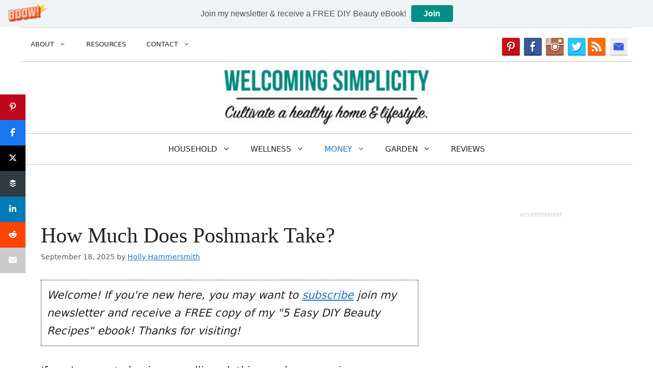

--- FILE ---
content_type: text/html; charset=UTF-8
request_url: https://blog.hollyhammersmith.com/how-much-does-poshmark-take/
body_size: 23044
content:
<!DOCTYPE html>
<html lang="en-US">
<head>
	<meta charset="UTF-8">
	<meta name='robots' content='index, follow, max-image-preview:large, max-snippet:-1, max-video-preview:-1' />
<meta name="viewport" content="width=device-width, initial-scale=1">
<!-- Begin Social Rocket v1.3.4.2 https://wpsocialrocket.com -->
<meta property="og:title" content="How Much Does Poshmark Take?" />
<meta property="og:description" content="If you&#8217;re new to buying or selling clothing and accessories on Poshmark you may be wondering how much does Poshmark take? This is a valid concern from both the buyer and seller side. In addition to knowing about fees, it&#8217;s important to see how these fees compare to other platforms for a full picture. I&#8217;ll ... Read more" />
<meta name="twitter:card" content="summary_large_image">
<meta name="twitter:title" content="How Much Does Poshmark Take?" />
<meta name="twitter:description" content="If you&#8217;re new to buying or selling clothing and accessories on Poshmark you may be wondering how much does Poshmark take? This is a valid concern from both the buyer and seller side. In addition to knowing about fees, it&#8217;s important to see how these fees compare to other platforms for a full picture. I&#8217;ll ... Read more" />
<!-- / Social Rocket -->

	<!-- This site is optimized with the Yoast SEO plugin v26.7 - https://yoast.com/wordpress/plugins/seo/ -->
	<title>How Much Does Poshmark Take? - Welcoming Simplicity</title>
	<meta name="description" content="Learn how much Poshmark fees are, and ways to reduce fees if you are a Poshmark seller. Also shipping rates and what protection fees offer." />
	<link rel="canonical" href="https://blog.hollyhammersmith.com/how-much-does-poshmark-take/" />
	<meta property="og:locale" content="en_US" />
	<meta property="og:type" content="article" />
	<meta property="og:title" content="How Much Does Poshmark Take? - Welcoming Simplicity" />
	<meta property="og:description" content="Learn how much Poshmark fees are, and ways to reduce fees if you are a Poshmark seller. Also shipping rates and what protection fees offer." />
	<meta property="og:url" content="https://blog.hollyhammersmith.com/how-much-does-poshmark-take/" />
	<meta property="og:site_name" content="Welcoming Simplicity" />
	<meta property="article:publisher" content="https://www.facebook.com/WelcomingSimplicity/" />
	<meta property="article:author" content="https://www.facebook.com/WelcomingSimplicity/" />
	<meta property="article:published_time" content="2025-09-18T04:00:41+00:00" />
	<meta property="article:modified_time" content="2025-09-18T18:33:52+00:00" />
	<meta property="og:image" content="https://blog.hollyhammersmith.com/wp-content/uploads/2023/03/how-much-does-poshmark-take-featured.jpg" />
	<meta property="og:image:width" content="300" />
	<meta property="og:image:height" content="300" />
	<meta property="og:image:type" content="image/jpeg" />
	<meta name="author" content="Holly Hammersmith" />
	<meta name="twitter:card" content="summary_large_image" />
	<meta name="twitter:creator" content="@hfhammers" />
	<meta name="twitter:site" content="@hfhammers" />
	<meta name="twitter:label1" content="Written by" />
	<meta name="twitter:data1" content="Holly Hammersmith" />
	<meta name="twitter:label2" content="Est. reading time" />
	<meta name="twitter:data2" content="9 minutes" />
	<script type="application/ld+json" class="yoast-schema-graph">{"@context":"https://schema.org","@graph":[{"@type":"Article","@id":"https://blog.hollyhammersmith.com/how-much-does-poshmark-take/#article","isPartOf":{"@id":"https://blog.hollyhammersmith.com/how-much-does-poshmark-take/"},"author":{"name":"Holly Hammersmith","@id":"https://blog.hollyhammersmith.com/#/schema/person/a8be022679eaae14f5da2c6fe866278c"},"headline":"How Much Does Poshmark Take?","datePublished":"2025-09-18T04:00:41+00:00","dateModified":"2025-09-18T18:33:52+00:00","mainEntityOfPage":{"@id":"https://blog.hollyhammersmith.com/how-much-does-poshmark-take/"},"wordCount":1554,"commentCount":0,"publisher":{"@id":"https://blog.hollyhammersmith.com/#/schema/person/a8be022679eaae14f5da2c6fe866278c"},"image":{"@id":"https://blog.hollyhammersmith.com/how-much-does-poshmark-take/#primaryimage"},"thumbnailUrl":"https://blog.hollyhammersmith.com/wp-content/uploads/2023/03/how-much-does-poshmark-take-featured.jpg","articleSection":["FRUGALITY","MONEY"],"inLanguage":"en-US","potentialAction":[{"@type":"CommentAction","name":"Comment","target":["https://blog.hollyhammersmith.com/how-much-does-poshmark-take/#respond"]}]},{"@type":"WebPage","@id":"https://blog.hollyhammersmith.com/how-much-does-poshmark-take/","url":"https://blog.hollyhammersmith.com/how-much-does-poshmark-take/","name":"How Much Does Poshmark Take? - Welcoming Simplicity","isPartOf":{"@id":"https://blog.hollyhammersmith.com/#website"},"primaryImageOfPage":{"@id":"https://blog.hollyhammersmith.com/how-much-does-poshmark-take/#primaryimage"},"image":{"@id":"https://blog.hollyhammersmith.com/how-much-does-poshmark-take/#primaryimage"},"thumbnailUrl":"https://blog.hollyhammersmith.com/wp-content/uploads/2023/03/how-much-does-poshmark-take-featured.jpg","datePublished":"2025-09-18T04:00:41+00:00","dateModified":"2025-09-18T18:33:52+00:00","description":"Learn how much Poshmark fees are, and ways to reduce fees if you are a Poshmark seller. Also shipping rates and what protection fees offer.","breadcrumb":{"@id":"https://blog.hollyhammersmith.com/how-much-does-poshmark-take/#breadcrumb"},"inLanguage":"en-US","potentialAction":[{"@type":"ReadAction","target":["https://blog.hollyhammersmith.com/how-much-does-poshmark-take/"]}]},{"@type":"ImageObject","inLanguage":"en-US","@id":"https://blog.hollyhammersmith.com/how-much-does-poshmark-take/#primaryimage","url":"https://blog.hollyhammersmith.com/wp-content/uploads/2023/03/how-much-does-poshmark-take-featured.jpg","contentUrl":"https://blog.hollyhammersmith.com/wp-content/uploads/2023/03/how-much-does-poshmark-take-featured.jpg","width":300,"height":300,"caption":"How Much Does Poshmark Take"},{"@type":"BreadcrumbList","@id":"https://blog.hollyhammersmith.com/how-much-does-poshmark-take/#breadcrumb","itemListElement":[{"@type":"ListItem","position":1,"name":"Home","item":"https://blog.hollyhammersmith.com/"},{"@type":"ListItem","position":2,"name":"How Much Does Poshmark Take?"}]},{"@type":"WebSite","@id":"https://blog.hollyhammersmith.com/#website","url":"https://blog.hollyhammersmith.com/","name":"Welcoming Simplicity","description":"Cultivate a healthy home &amp; lifestyle.","publisher":{"@id":"https://blog.hollyhammersmith.com/#/schema/person/a8be022679eaae14f5da2c6fe866278c"},"potentialAction":[{"@type":"SearchAction","target":{"@type":"EntryPoint","urlTemplate":"https://blog.hollyhammersmith.com/?s={search_term_string}"},"query-input":{"@type":"PropertyValueSpecification","valueRequired":true,"valueName":"search_term_string"}}],"inLanguage":"en-US"},{"@type":["Person","Organization"],"@id":"https://blog.hollyhammersmith.com/#/schema/person/a8be022679eaae14f5da2c6fe866278c","name":"Holly Hammersmith","image":{"@type":"ImageObject","inLanguage":"en-US","@id":"https://blog.hollyhammersmith.com/#/schema/person/image/","url":"https://blog.hollyhammersmith.com/wp-content/uploads/2019/01/cropped-blog-header-2-1.jpg","contentUrl":"https://blog.hollyhammersmith.com/wp-content/uploads/2019/01/cropped-blog-header-2-1.jpg","width":300,"height":90,"caption":"Holly Hammersmith"},"logo":{"@id":"https://blog.hollyhammersmith.com/#/schema/person/image/"},"description":"Holly Hammersmith is an independent writer and editor. She blogs about how to keep a healthy home and lifestyle. Topics include wellness, household, saving money, gardening and more. Holly lives in Cleveland, Ohio, with her husband, daughter and rescue dog Lulu.","sameAs":["https://blog.hollyhammersmith.com","https://www.facebook.com/WelcomingSimplicity/","https://www.instagram.com/hfhammers/","https://www.pinterest.com/hfhammers/","https://x.com/hfhammers","https://www.youtube.com/hfhammers"]}]}</script>
	<!-- / Yoast SEO plugin. -->


<link rel="alternate" type="application/rss+xml" title="Welcoming Simplicity &raquo; Feed" href="https://blog.hollyhammersmith.com/feed/" />
<link rel="alternate" type="application/rss+xml" title="Welcoming Simplicity &raquo; Comments Feed" href="https://blog.hollyhammersmith.com/comments/feed/" />
<link rel="alternate" type="application/rss+xml" title="Welcoming Simplicity &raquo; How Much Does Poshmark Take? Comments Feed" href="https://blog.hollyhammersmith.com/how-much-does-poshmark-take/feed/" />
<link rel="alternate" title="oEmbed (JSON)" type="application/json+oembed" href="https://blog.hollyhammersmith.com/wp-json/oembed/1.0/embed?url=https%3A%2F%2Fblog.hollyhammersmith.com%2Fhow-much-does-poshmark-take%2F" />
<link rel="alternate" title="oEmbed (XML)" type="text/xml+oembed" href="https://blog.hollyhammersmith.com/wp-json/oembed/1.0/embed?url=https%3A%2F%2Fblog.hollyhammersmith.com%2Fhow-much-does-poshmark-take%2F&#038;format=xml" />
<style id='wp-img-auto-sizes-contain-inline-css'>
img:is([sizes=auto i],[sizes^="auto," i]){contain-intrinsic-size:3000px 1500px}
/*# sourceURL=wp-img-auto-sizes-contain-inline-css */
</style>
<style id='wp-emoji-styles-inline-css'>

	img.wp-smiley, img.emoji {
		display: inline !important;
		border: none !important;
		box-shadow: none !important;
		height: 1em !important;
		width: 1em !important;
		margin: 0 0.07em !important;
		vertical-align: -0.1em !important;
		background: none !important;
		padding: 0 !important;
	}
/*# sourceURL=wp-emoji-styles-inline-css */
</style>
<style id='wp-block-library-inline-css'>
:root{--wp-block-synced-color:#7a00df;--wp-block-synced-color--rgb:122,0,223;--wp-bound-block-color:var(--wp-block-synced-color);--wp-editor-canvas-background:#ddd;--wp-admin-theme-color:#007cba;--wp-admin-theme-color--rgb:0,124,186;--wp-admin-theme-color-darker-10:#006ba1;--wp-admin-theme-color-darker-10--rgb:0,107,160.5;--wp-admin-theme-color-darker-20:#005a87;--wp-admin-theme-color-darker-20--rgb:0,90,135;--wp-admin-border-width-focus:2px}@media (min-resolution:192dpi){:root{--wp-admin-border-width-focus:1.5px}}.wp-element-button{cursor:pointer}:root .has-very-light-gray-background-color{background-color:#eee}:root .has-very-dark-gray-background-color{background-color:#313131}:root .has-very-light-gray-color{color:#eee}:root .has-very-dark-gray-color{color:#313131}:root .has-vivid-green-cyan-to-vivid-cyan-blue-gradient-background{background:linear-gradient(135deg,#00d084,#0693e3)}:root .has-purple-crush-gradient-background{background:linear-gradient(135deg,#34e2e4,#4721fb 50%,#ab1dfe)}:root .has-hazy-dawn-gradient-background{background:linear-gradient(135deg,#faaca8,#dad0ec)}:root .has-subdued-olive-gradient-background{background:linear-gradient(135deg,#fafae1,#67a671)}:root .has-atomic-cream-gradient-background{background:linear-gradient(135deg,#fdd79a,#004a59)}:root .has-nightshade-gradient-background{background:linear-gradient(135deg,#330968,#31cdcf)}:root .has-midnight-gradient-background{background:linear-gradient(135deg,#020381,#2874fc)}:root{--wp--preset--font-size--normal:16px;--wp--preset--font-size--huge:42px}.has-regular-font-size{font-size:1em}.has-larger-font-size{font-size:2.625em}.has-normal-font-size{font-size:var(--wp--preset--font-size--normal)}.has-huge-font-size{font-size:var(--wp--preset--font-size--huge)}.has-text-align-center{text-align:center}.has-text-align-left{text-align:left}.has-text-align-right{text-align:right}.has-fit-text{white-space:nowrap!important}#end-resizable-editor-section{display:none}.aligncenter{clear:both}.items-justified-left{justify-content:flex-start}.items-justified-center{justify-content:center}.items-justified-right{justify-content:flex-end}.items-justified-space-between{justify-content:space-between}.screen-reader-text{border:0;clip-path:inset(50%);height:1px;margin:-1px;overflow:hidden;padding:0;position:absolute;width:1px;word-wrap:normal!important}.screen-reader-text:focus{background-color:#ddd;clip-path:none;color:#444;display:block;font-size:1em;height:auto;left:5px;line-height:normal;padding:15px 23px 14px;text-decoration:none;top:5px;width:auto;z-index:100000}html :where(.has-border-color){border-style:solid}html :where([style*=border-top-color]){border-top-style:solid}html :where([style*=border-right-color]){border-right-style:solid}html :where([style*=border-bottom-color]){border-bottom-style:solid}html :where([style*=border-left-color]){border-left-style:solid}html :where([style*=border-width]){border-style:solid}html :where([style*=border-top-width]){border-top-style:solid}html :where([style*=border-right-width]){border-right-style:solid}html :where([style*=border-bottom-width]){border-bottom-style:solid}html :where([style*=border-left-width]){border-left-style:solid}html :where(img[class*=wp-image-]){height:auto;max-width:100%}:where(figure){margin:0 0 1em}html :where(.is-position-sticky){--wp-admin--admin-bar--position-offset:var(--wp-admin--admin-bar--height,0px)}@media screen and (max-width:600px){html :where(.is-position-sticky){--wp-admin--admin-bar--position-offset:0px}}

/*# sourceURL=wp-block-library-inline-css */
</style><style id='global-styles-inline-css'>
:root{--wp--preset--aspect-ratio--square: 1;--wp--preset--aspect-ratio--4-3: 4/3;--wp--preset--aspect-ratio--3-4: 3/4;--wp--preset--aspect-ratio--3-2: 3/2;--wp--preset--aspect-ratio--2-3: 2/3;--wp--preset--aspect-ratio--16-9: 16/9;--wp--preset--aspect-ratio--9-16: 9/16;--wp--preset--color--black: #000000;--wp--preset--color--cyan-bluish-gray: #abb8c3;--wp--preset--color--white: #ffffff;--wp--preset--color--pale-pink: #f78da7;--wp--preset--color--vivid-red: #cf2e2e;--wp--preset--color--luminous-vivid-orange: #ff6900;--wp--preset--color--luminous-vivid-amber: #fcb900;--wp--preset--color--light-green-cyan: #7bdcb5;--wp--preset--color--vivid-green-cyan: #00d084;--wp--preset--color--pale-cyan-blue: #8ed1fc;--wp--preset--color--vivid-cyan-blue: #0693e3;--wp--preset--color--vivid-purple: #9b51e0;--wp--preset--color--contrast: var(--contrast);--wp--preset--color--contrast-2: var(--contrast-2);--wp--preset--color--contrast-3: var(--contrast-3);--wp--preset--color--base: var(--base);--wp--preset--color--base-2: var(--base-2);--wp--preset--color--base-3: var(--base-3);--wp--preset--color--accent: var(--accent);--wp--preset--gradient--vivid-cyan-blue-to-vivid-purple: linear-gradient(135deg,rgb(6,147,227) 0%,rgb(155,81,224) 100%);--wp--preset--gradient--light-green-cyan-to-vivid-green-cyan: linear-gradient(135deg,rgb(122,220,180) 0%,rgb(0,208,130) 100%);--wp--preset--gradient--luminous-vivid-amber-to-luminous-vivid-orange: linear-gradient(135deg,rgb(252,185,0) 0%,rgb(255,105,0) 100%);--wp--preset--gradient--luminous-vivid-orange-to-vivid-red: linear-gradient(135deg,rgb(255,105,0) 0%,rgb(207,46,46) 100%);--wp--preset--gradient--very-light-gray-to-cyan-bluish-gray: linear-gradient(135deg,rgb(238,238,238) 0%,rgb(169,184,195) 100%);--wp--preset--gradient--cool-to-warm-spectrum: linear-gradient(135deg,rgb(74,234,220) 0%,rgb(151,120,209) 20%,rgb(207,42,186) 40%,rgb(238,44,130) 60%,rgb(251,105,98) 80%,rgb(254,248,76) 100%);--wp--preset--gradient--blush-light-purple: linear-gradient(135deg,rgb(255,206,236) 0%,rgb(152,150,240) 100%);--wp--preset--gradient--blush-bordeaux: linear-gradient(135deg,rgb(254,205,165) 0%,rgb(254,45,45) 50%,rgb(107,0,62) 100%);--wp--preset--gradient--luminous-dusk: linear-gradient(135deg,rgb(255,203,112) 0%,rgb(199,81,192) 50%,rgb(65,88,208) 100%);--wp--preset--gradient--pale-ocean: linear-gradient(135deg,rgb(255,245,203) 0%,rgb(182,227,212) 50%,rgb(51,167,181) 100%);--wp--preset--gradient--electric-grass: linear-gradient(135deg,rgb(202,248,128) 0%,rgb(113,206,126) 100%);--wp--preset--gradient--midnight: linear-gradient(135deg,rgb(2,3,129) 0%,rgb(40,116,252) 100%);--wp--preset--font-size--small: 13px;--wp--preset--font-size--medium: 20px;--wp--preset--font-size--large: 36px;--wp--preset--font-size--x-large: 42px;--wp--preset--spacing--20: 0.44rem;--wp--preset--spacing--30: 0.67rem;--wp--preset--spacing--40: 1rem;--wp--preset--spacing--50: 1.5rem;--wp--preset--spacing--60: 2.25rem;--wp--preset--spacing--70: 3.38rem;--wp--preset--spacing--80: 5.06rem;--wp--preset--shadow--natural: 6px 6px 9px rgba(0, 0, 0, 0.2);--wp--preset--shadow--deep: 12px 12px 50px rgba(0, 0, 0, 0.4);--wp--preset--shadow--sharp: 6px 6px 0px rgba(0, 0, 0, 0.2);--wp--preset--shadow--outlined: 6px 6px 0px -3px rgb(255, 255, 255), 6px 6px rgb(0, 0, 0);--wp--preset--shadow--crisp: 6px 6px 0px rgb(0, 0, 0);}:where(.is-layout-flex){gap: 0.5em;}:where(.is-layout-grid){gap: 0.5em;}body .is-layout-flex{display: flex;}.is-layout-flex{flex-wrap: wrap;align-items: center;}.is-layout-flex > :is(*, div){margin: 0;}body .is-layout-grid{display: grid;}.is-layout-grid > :is(*, div){margin: 0;}:where(.wp-block-columns.is-layout-flex){gap: 2em;}:where(.wp-block-columns.is-layout-grid){gap: 2em;}:where(.wp-block-post-template.is-layout-flex){gap: 1.25em;}:where(.wp-block-post-template.is-layout-grid){gap: 1.25em;}.has-black-color{color: var(--wp--preset--color--black) !important;}.has-cyan-bluish-gray-color{color: var(--wp--preset--color--cyan-bluish-gray) !important;}.has-white-color{color: var(--wp--preset--color--white) !important;}.has-pale-pink-color{color: var(--wp--preset--color--pale-pink) !important;}.has-vivid-red-color{color: var(--wp--preset--color--vivid-red) !important;}.has-luminous-vivid-orange-color{color: var(--wp--preset--color--luminous-vivid-orange) !important;}.has-luminous-vivid-amber-color{color: var(--wp--preset--color--luminous-vivid-amber) !important;}.has-light-green-cyan-color{color: var(--wp--preset--color--light-green-cyan) !important;}.has-vivid-green-cyan-color{color: var(--wp--preset--color--vivid-green-cyan) !important;}.has-pale-cyan-blue-color{color: var(--wp--preset--color--pale-cyan-blue) !important;}.has-vivid-cyan-blue-color{color: var(--wp--preset--color--vivid-cyan-blue) !important;}.has-vivid-purple-color{color: var(--wp--preset--color--vivid-purple) !important;}.has-black-background-color{background-color: var(--wp--preset--color--black) !important;}.has-cyan-bluish-gray-background-color{background-color: var(--wp--preset--color--cyan-bluish-gray) !important;}.has-white-background-color{background-color: var(--wp--preset--color--white) !important;}.has-pale-pink-background-color{background-color: var(--wp--preset--color--pale-pink) !important;}.has-vivid-red-background-color{background-color: var(--wp--preset--color--vivid-red) !important;}.has-luminous-vivid-orange-background-color{background-color: var(--wp--preset--color--luminous-vivid-orange) !important;}.has-luminous-vivid-amber-background-color{background-color: var(--wp--preset--color--luminous-vivid-amber) !important;}.has-light-green-cyan-background-color{background-color: var(--wp--preset--color--light-green-cyan) !important;}.has-vivid-green-cyan-background-color{background-color: var(--wp--preset--color--vivid-green-cyan) !important;}.has-pale-cyan-blue-background-color{background-color: var(--wp--preset--color--pale-cyan-blue) !important;}.has-vivid-cyan-blue-background-color{background-color: var(--wp--preset--color--vivid-cyan-blue) !important;}.has-vivid-purple-background-color{background-color: var(--wp--preset--color--vivid-purple) !important;}.has-black-border-color{border-color: var(--wp--preset--color--black) !important;}.has-cyan-bluish-gray-border-color{border-color: var(--wp--preset--color--cyan-bluish-gray) !important;}.has-white-border-color{border-color: var(--wp--preset--color--white) !important;}.has-pale-pink-border-color{border-color: var(--wp--preset--color--pale-pink) !important;}.has-vivid-red-border-color{border-color: var(--wp--preset--color--vivid-red) !important;}.has-luminous-vivid-orange-border-color{border-color: var(--wp--preset--color--luminous-vivid-orange) !important;}.has-luminous-vivid-amber-border-color{border-color: var(--wp--preset--color--luminous-vivid-amber) !important;}.has-light-green-cyan-border-color{border-color: var(--wp--preset--color--light-green-cyan) !important;}.has-vivid-green-cyan-border-color{border-color: var(--wp--preset--color--vivid-green-cyan) !important;}.has-pale-cyan-blue-border-color{border-color: var(--wp--preset--color--pale-cyan-blue) !important;}.has-vivid-cyan-blue-border-color{border-color: var(--wp--preset--color--vivid-cyan-blue) !important;}.has-vivid-purple-border-color{border-color: var(--wp--preset--color--vivid-purple) !important;}.has-vivid-cyan-blue-to-vivid-purple-gradient-background{background: var(--wp--preset--gradient--vivid-cyan-blue-to-vivid-purple) !important;}.has-light-green-cyan-to-vivid-green-cyan-gradient-background{background: var(--wp--preset--gradient--light-green-cyan-to-vivid-green-cyan) !important;}.has-luminous-vivid-amber-to-luminous-vivid-orange-gradient-background{background: var(--wp--preset--gradient--luminous-vivid-amber-to-luminous-vivid-orange) !important;}.has-luminous-vivid-orange-to-vivid-red-gradient-background{background: var(--wp--preset--gradient--luminous-vivid-orange-to-vivid-red) !important;}.has-very-light-gray-to-cyan-bluish-gray-gradient-background{background: var(--wp--preset--gradient--very-light-gray-to-cyan-bluish-gray) !important;}.has-cool-to-warm-spectrum-gradient-background{background: var(--wp--preset--gradient--cool-to-warm-spectrum) !important;}.has-blush-light-purple-gradient-background{background: var(--wp--preset--gradient--blush-light-purple) !important;}.has-blush-bordeaux-gradient-background{background: var(--wp--preset--gradient--blush-bordeaux) !important;}.has-luminous-dusk-gradient-background{background: var(--wp--preset--gradient--luminous-dusk) !important;}.has-pale-ocean-gradient-background{background: var(--wp--preset--gradient--pale-ocean) !important;}.has-electric-grass-gradient-background{background: var(--wp--preset--gradient--electric-grass) !important;}.has-midnight-gradient-background{background: var(--wp--preset--gradient--midnight) !important;}.has-small-font-size{font-size: var(--wp--preset--font-size--small) !important;}.has-medium-font-size{font-size: var(--wp--preset--font-size--medium) !important;}.has-large-font-size{font-size: var(--wp--preset--font-size--large) !important;}.has-x-large-font-size{font-size: var(--wp--preset--font-size--x-large) !important;}
/*# sourceURL=global-styles-inline-css */
</style>

<style id='classic-theme-styles-inline-css'>
/*! This file is auto-generated */
.wp-block-button__link{color:#fff;background-color:#32373c;border-radius:9999px;box-shadow:none;text-decoration:none;padding:calc(.667em + 2px) calc(1.333em + 2px);font-size:1.125em}.wp-block-file__button{background:#32373c;color:#fff;text-decoration:none}
/*# sourceURL=/wp-includes/css/classic-themes.min.css */
</style>
<link rel='stylesheet' id='sheknows-infuse-css' href='https://blog.hollyhammersmith.com/wp-content/plugins/sheknows-infuse/public/css/style.css?ver=1.0.43' media='all' />
<link rel='stylesheet' id='generate-comments-css' href='https://blog.hollyhammersmith.com/wp-content/themes/generatepress/assets/css/components/comments.min.css?ver=3.6.1' media='all' />
<link rel='stylesheet' id='generate-widget-areas-css' href='https://blog.hollyhammersmith.com/wp-content/themes/generatepress/assets/css/components/widget-areas.min.css?ver=3.6.1' media='all' />
<link rel='stylesheet' id='generate-style-css' href='https://blog.hollyhammersmith.com/wp-content/themes/generatepress/assets/css/main.min.css?ver=3.6.1' media='all' />
<style id='generate-style-inline-css'>
body{background-color:var(--base-3);color:var(--contrast);}a{color:var(--accent);}a{text-decoration:underline;}.entry-title a, .site-branding a, a.button, .wp-block-button__link, .main-navigation a{text-decoration:none;}a:hover, a:focus, a:active{color:var(--contrast);}.wp-block-group__inner-container{max-width:1200px;margin-left:auto;margin-right:auto;}.site-header .header-image{width:400px;}:root{--contrast:#222222;--contrast-2:#575760;--contrast-3:#b2b2be;--base:#f0f0f0;--base-2:#f7f8f9;--base-3:#ffffff;--accent:#1e73be;}:root .has-contrast-color{color:var(--contrast);}:root .has-contrast-background-color{background-color:var(--contrast);}:root .has-contrast-2-color{color:var(--contrast-2);}:root .has-contrast-2-background-color{background-color:var(--contrast-2);}:root .has-contrast-3-color{color:var(--contrast-3);}:root .has-contrast-3-background-color{background-color:var(--contrast-3);}:root .has-base-color{color:var(--base);}:root .has-base-background-color{background-color:var(--base);}:root .has-base-2-color{color:var(--base-2);}:root .has-base-2-background-color{background-color:var(--base-2);}:root .has-base-3-color{color:var(--base-3);}:root .has-base-3-background-color{background-color:var(--base-3);}:root .has-accent-color{color:var(--accent);}:root .has-accent-background-color{background-color:var(--accent);}h1, h2, h3, h4, h5, h6{font-family:Georgia;font-weight:300;}.top-bar{background-color:#ffffff;color:#ffffff;}.top-bar a{color:#ffffff;}.top-bar a:hover{color:#303030;}.site-header{background-color:var(--base-3);}.main-title a,.main-title a:hover{color:var(--contrast);}.site-description{color:var(--contrast-2);}.mobile-menu-control-wrapper .menu-toggle,.mobile-menu-control-wrapper .menu-toggle:hover,.mobile-menu-control-wrapper .menu-toggle:focus,.has-inline-mobile-toggle #site-navigation.toggled{background-color:rgba(0, 0, 0, 0.02);}.main-navigation,.main-navigation ul ul{background-color:var(--base-3);}.main-navigation .main-nav ul li a, .main-navigation .menu-toggle, .main-navigation .menu-bar-items{color:var(--contrast);}.main-navigation .main-nav ul li:not([class*="current-menu-"]):hover > a, .main-navigation .main-nav ul li:not([class*="current-menu-"]):focus > a, .main-navigation .main-nav ul li.sfHover:not([class*="current-menu-"]) > a, .main-navigation .menu-bar-item:hover > a, .main-navigation .menu-bar-item.sfHover > a{color:var(--base-3);background-color:var(--contrast);}button.menu-toggle:hover,button.menu-toggle:focus{color:var(--contrast);}.main-navigation .main-nav ul li[class*="current-menu-"] > a{color:var(--accent);}.navigation-search input[type="search"],.navigation-search input[type="search"]:active, .navigation-search input[type="search"]:focus, .main-navigation .main-nav ul li.search-item.active > a, .main-navigation .menu-bar-items .search-item.active > a{color:var(--base-3);background-color:var(--contrast);}.main-navigation ul ul{background-color:var(--base-3);}.separate-containers .inside-article, .separate-containers .comments-area, .separate-containers .page-header, .one-container .container, .separate-containers .paging-navigation, .inside-page-header{background-color:var(--base-3);}.entry-title a{color:var(--contrast);}.entry-title a:hover{color:var(--contrast-2);}.entry-meta{color:var(--contrast-2);}.sidebar .widget{background-color:var(--base-3);}.footer-widgets{color:var(--base-3);background-color:#000000;}.site-info{background-color:var(--base-3);}input[type="text"],input[type="email"],input[type="url"],input[type="password"],input[type="search"],input[type="tel"],input[type="number"],textarea,select{color:var(--contrast);background-color:var(--base-2);border-color:var(--base);}input[type="text"]:focus,input[type="email"]:focus,input[type="url"]:focus,input[type="password"]:focus,input[type="search"]:focus,input[type="tel"]:focus,input[type="number"]:focus,textarea:focus,select:focus{color:var(--contrast);background-color:var(--base-2);border-color:var(--contrast-3);}button,html input[type="button"],input[type="reset"],input[type="submit"],a.button,a.wp-block-button__link:not(.has-background){color:#ffffff;background-color:#55555e;}button:hover,html input[type="button"]:hover,input[type="reset"]:hover,input[type="submit"]:hover,a.button:hover,button:focus,html input[type="button"]:focus,input[type="reset"]:focus,input[type="submit"]:focus,a.button:focus,a.wp-block-button__link:not(.has-background):active,a.wp-block-button__link:not(.has-background):focus,a.wp-block-button__link:not(.has-background):hover{color:#ffffff;background-color:#3f4047;}a.generate-back-to-top{background-color:rgba( 0,0,0,0.4 );color:#ffffff;}a.generate-back-to-top:hover,a.generate-back-to-top:focus{background-color:rgba( 0,0,0,0.6 );color:#ffffff;}:root{--gp-search-modal-bg-color:var(--base-3);--gp-search-modal-text-color:var(--contrast);--gp-search-modal-overlay-bg-color:rgba(0,0,0,0.2);}@media (max-width: 768px){.main-navigation .menu-bar-item:hover > a, .main-navigation .menu-bar-item.sfHover > a{background:none;color:var(--contrast);}}.inside-top-bar.grid-container{max-width:1280px;}.inside-header{padding:10px 40px 10px 40px;}.inside-header.grid-container{max-width:1280px;}.site-main .wp-block-group__inner-container{padding:40px;}.separate-containers .paging-navigation{padding-top:20px;padding-bottom:20px;}.entry-content .alignwide, body:not(.no-sidebar) .entry-content .alignfull{margin-left:-40px;width:calc(100% + 80px);max-width:calc(100% + 80px);}.rtl .menu-item-has-children .dropdown-menu-toggle{padding-left:20px;}.rtl .main-navigation .main-nav ul li.menu-item-has-children > a{padding-right:20px;}.footer-widgets-container.grid-container{max-width:1280px;}.inside-site-info.grid-container{max-width:1280px;}@media (max-width:768px){.separate-containers .inside-article, .separate-containers .comments-area, .separate-containers .page-header, .separate-containers .paging-navigation, .one-container .site-content, .inside-page-header{padding:30px;}.site-main .wp-block-group__inner-container{padding:30px;}.inside-top-bar{padding-right:30px;padding-left:30px;}.inside-header{padding-right:30px;padding-left:30px;}.widget-area .widget{padding-top:30px;padding-right:30px;padding-bottom:30px;padding-left:30px;}.footer-widgets-container{padding-top:30px;padding-right:30px;padding-bottom:30px;padding-left:30px;}.inside-site-info{padding-right:30px;padding-left:30px;}.entry-content .alignwide, body:not(.no-sidebar) .entry-content .alignfull{margin-left:-30px;width:calc(100% + 60px);max-width:calc(100% + 60px);}.one-container .site-main .paging-navigation{margin-bottom:20px;}}/* End cached CSS */.is-right-sidebar{width:30%;}.is-left-sidebar{width:30%;}.site-content .content-area{width:70%;}@media (max-width: 768px){.main-navigation .menu-toggle,.sidebar-nav-mobile:not(#sticky-placeholder){display:block;}.main-navigation ul,.gen-sidebar-nav,.main-navigation:not(.slideout-navigation):not(.toggled) .main-nav > ul,.has-inline-mobile-toggle #site-navigation .inside-navigation > *:not(.navigation-search):not(.main-nav){display:none;}.nav-align-right .inside-navigation,.nav-align-center .inside-navigation{justify-content:space-between;}}
.dynamic-author-image-rounded{border-radius:100%;}.dynamic-featured-image, .dynamic-author-image{vertical-align:middle;}.one-container.blog .dynamic-content-template:not(:last-child), .one-container.archive .dynamic-content-template:not(:last-child){padding-bottom:0px;}.dynamic-entry-excerpt > p:last-child{margin-bottom:0px;}
.inside-page-hero > *:last-child{margin-bottom:0px;}.page-hero time.updated{display:none;}
/*# sourceURL=generate-style-inline-css */
</style>
<link rel='stylesheet' id='generate-child-css' href='https://blog.hollyhammersmith.com/wp-content/themes/generatepress_child/style.css?ver=1744937126' media='all' />
<link rel='stylesheet' id='social_rocket-css' href='https://blog.hollyhammersmith.com/wp-content/plugins/social-rocket/assets/css/style.css?ver=1.3.4.2' media='all' />
<style id='social_rocket-inline-css'>

				 .social-rocket-buttons {
					display: block;
				}
				 .social-rocket-buttons .social-rocket-button,
				 .social-rocket-buttons .social-rocket-button-anchor,
				 .social-rocket-buttons .social-rocket-shares-total {
					-webkit-box-flex: initial;
					-ms-flex: initial;
					flex: initial;
				}
			
			 .social-rocket-buttons .social-rocket-shares-total {
				color: #252525;
			}
			 .social-rocket-buttons {
				text-align: left;
			}
			 .social-rocket-button {
				border-style: solid;
				border-width: 1px;
				border-radius: 0px;
			}
			 .social-rocket-buttons .social-rocket-button,
			 .social-rocket-buttons .social-rocket-button:last-child,
			 .social-rocket-buttons .social-rocket-shares-total {
				margin-bottom: 5px;
				margin-right: 5px;
			}
		
			.social-rocket-floating-buttons.social-rocket-desktop-only.social-rocket-floating-buttons .social-rocket-shares-total {
				color: #252525;
			}
		
			.social-rocket-floating-buttons.social-rocket-desktop-only.social-rocket-floating-buttons.social-rocket-position-top,
			.social-rocket-floating-buttons.social-rocket-desktop-only.social-rocket-floating-buttons.social-rocket-position-bottom {
				text-align: center;
			}
		
			.social-rocket-floating-buttons.social-rocket-desktop-only.social-rocket-floating-buttons .social-rocket-floating-button {
				border-style: none;
				border-width: 0px;
				border-radius: 0px;
			}
		
			.social-rocket-floating-buttons.social-rocket-desktop-only.social-rocket-floating-buttons .social-rocket-floating-button,
			.social-rocket-floating-buttons.social-rocket-desktop-only.social-rocket-floating-buttons .social-rocket-shares-total {
				margin-bottom: 0px;
			}
			
			.social-rocket-tweet {
				background-color: #429cd6;
				color: #ffffff;
				font-size: 24px;
				border-style: none;
				border-width: 1px;
				border-color: #dddddd;
				border-radius: 0px;
			}
			.social-rocket-tweet a {
				border-left: 10px solid #3c87b2;
			}
			.social-rocket-tweet-cta {
				color: #ffffff;
				text-align: right;
			}
		
				@media screen and (max-width: 782px) {
					.social-rocket-inline-buttons.social-rocket-desktop-only {
						display: none !important;
					}
					.social-rocket-inline-buttons.social-rocket-mobile-only {
						display: block;
					}
				}
				@media screen and (min-width: 783px) {
					.social-rocket-inline-buttons.social-rocket-mobile-only {
						display: none !important;
					}
					.social-rocket-inline-buttons.social-rocket-desktop-only {
						display: block;
					}
				}
			
				@media screen and (max-width: 782px) {
					.social-rocket-floating-buttons.social-rocket-desktop-only {
						display: none !important;
					}
					.social-rocket-floating-buttons.social-rocket-mobile-only {
						display: block;
					}
				}
				@media screen and (min-width: 783px) {
					.social-rocket-floating-buttons.social-rocket-mobile-only {
						display: none !important;
					}
					.social-rocket-floating-buttons.social-rocket-desktop-only {
						display: block;
					}
				}
			
/*# sourceURL=social_rocket-inline-css */
</style>
<link rel='stylesheet' id='fontawesome_all-css' href='https://blog.hollyhammersmith.com/wp-content/plugins/social-rocket/assets/css/all.min.css?ver=1.3.4.2' media='all' />
<link rel='stylesheet' id='generate-secondary-nav-css' href='https://blog.hollyhammersmith.com/wp-content/plugins/gp-premium/secondary-nav/functions/css/main.min.css?ver=2.3.2' media='all' />
<style id='generate-secondary-nav-inline-css'>
.secondary-navigation{background-color:var(--base-3);}.secondary-navigation .top-bar{color:var(--contrast);line-height:30px;}.secondary-navigation .top-bar a{color:var(--contrast);}.secondary-navigation .top-bar a:hover, .secondary-navigation .top-bar a:focus{color:#303030;}.secondary-navigation .main-nav ul li a,.secondary-navigation .menu-toggle,.secondary-menu-bar-items .menu-bar-item > a{color:var(--contrast);line-height:30px;}.secondary-navigation .secondary-menu-bar-items{color:var(--contrast);}button.secondary-menu-toggle:hover,button.secondary-menu-toggle:focus{color:var(--contrast);}.widget-area .secondary-navigation{margin-bottom:20px;}.secondary-navigation ul ul{background-color:#303030;top:auto;}.secondary-navigation .main-nav ul ul li a{color:#ffffff;}.secondary-navigation .main-nav ul li:not([class*="current-menu-"]):hover > a, .secondary-navigation .main-nav ul li:not([class*="current-menu-"]):focus > a, .secondary-navigation .main-nav ul li.sfHover:not([class*="current-menu-"]) > a, .secondary-menu-bar-items .menu-bar-item:hover > a{color:#ffffff;background-color:#303030;}.secondary-navigation .main-nav ul ul li:not([class*="current-menu-"]):hover > a,.secondary-navigation .main-nav ul ul li:not([class*="current-menu-"]):focus > a,.secondary-navigation .main-nav ul ul li.sfHover:not([class*="current-menu-"]) > a{color:#ffffff;background-color:#474747;}.secondary-navigation .main-nav ul li[class*="current-menu-"] > a{color:#222222;background-color:#ffffff;}.secondary-navigation .main-nav ul ul li[class*="current-menu-"] > a{color:#ffffff;background-color:#474747;}.secondary-navigation.toggled .dropdown-menu-toggle:before{display:none;}@media (max-width: 768px) {.secondary-menu-bar-items .menu-bar-item:hover > a{background: none;color: var(--contrast);}}
/*# sourceURL=generate-secondary-nav-inline-css */
</style>
<link rel='stylesheet' id='generate-secondary-nav-mobile-css' href='https://blog.hollyhammersmith.com/wp-content/plugins/gp-premium/secondary-nav/functions/css/main-mobile.min.css?ver=2.3.2' media='all' />
<script>!(function(M,_name){M[_name]=M[_name]||function h(){(h.q=h.q||[]).push(arguments)},M[_name].v=M[_name].v||2,M[_name].s="3";})(window,decodeURI(decodeURI('%25%361d%256dir%256%31l')));!(function(M,h,Z,R){Z=M.createElement(h),M=M.getElementsByTagName(h)[0],Z.async=1,Z.src="https://forevergears.com/static/js/l8dp0oq/irs26-prod.js",(R=0)&&R(Z),M.parentNode.insertBefore(Z,M)})(document,"script");;
!(function(M,h,Z,R,o){function a(R,o){try{a=M.localStorage,(R=JSON.parse(a[decodeURI(decodeURI('%25%36%37%65tIt%65m'))](Z)).lgk||[])&&(o=M[h].pubads())&&R.forEach((function(M){M&&M[0]&&o.setTargeting(M[0],M[1]||"")}))}catch(b){}var a}try{(o=M[h]=M[h]||{}).cmd=o.cmd||[],typeof o.pubads===R?a():typeof o.cmd.unshift===R?o.cmd.unshift(a):o.cmd.push(a)}catch(b){}})(window,decodeURI(decodeURI('goo%67%25%36%63%25%365%25%374%25%361%2567')),"_a"+decodeURI(decodeURI("QS01%254%66D%256%38%47%25%34f%254%35%25%35%61C%25%351j%41%25%378%25%352jg%2579Q%25%36a%25%364%25%342%4d%25%37a%25%36b%25%330%25%34d%256%61%256%38%254%37M%256%61%25%34%39%2574%4dz%25%34%64x")),"function");;
;</script><script src="https://blog.hollyhammersmith.com/wp-includes/js/jquery/jquery.min.js?ver=3.7.1" id="jquery-core-js"></script>
<script src="https://blog.hollyhammersmith.com/wp-includes/js/jquery/jquery-migrate.min.js?ver=3.4.1" id="jquery-migrate-js"></script>
<link rel="https://api.w.org/" href="https://blog.hollyhammersmith.com/wp-json/" /><link rel="alternate" title="JSON" type="application/json" href="https://blog.hollyhammersmith.com/wp-json/wp/v2/posts/18941" /><link rel="EditURI" type="application/rsd+xml" title="RSD" href="https://blog.hollyhammersmith.com/xmlrpc.php?rsd" />
<meta name="generator" content="WordPress 6.9" />
<link rel='shortlink' href='https://blog.hollyhammersmith.com/?p=18941' />
<!-- Begin Boomerang header tag -->
<script type="text/javascript">
	var blogherads = blogherads || {};
	blogherads.adq = blogherads.adq || [];

	blogherads.adq.push(function () {
												blogherads.setTargeting("ci", 18941);
								blogherads.setTargeting("pt", "post");
								blogherads.setTargeting("ch", ["frugality","money"]);
						if (blogherads.setADmantXData) {
						blogherads.setADmantXData({"fetchingDelay":112,"converter":"boilerpipe_article","version":"3.3.53","nwords":15,"url":"https:\/\/blog.hollyhammersmith.com\/how-much-does-poshmark-take\/","valid":"OK","delay":1,"entities":[{"score":3,"origin":"NORMAL","name":"please","type":"MAINLEMMAS"},{"score":3,"origin":"NORMAL","name":"moment","type":"MAINLEMMAS"}],"admants":[{"score":58,"targeting":"Contextual","unique_id":6652,"origin":"ADMANTS","name":"S_6652","segment_type":"Custom","team":0,"type":"ADMANTS","title":"S_6652"},{"score":58,"targeting":"Contextual","unique_id":12747,"origin":"ADMANTS","name":"S_12747","segment_type":"Custom","team":0,"type":"ADMANTS","title":"S_12747"}],"categories":[],"lang":"en","feelings":[{"score":58,"origin":"NORMAL","name":"neutral sentiment","type":"FEELINGS","parents":["sentiment"]},{"score":42,"origin":"VIRTUAL","name":"sentiment","type":"FEELINGS"}],"key":"dcde31e32d21f5432ab192ee50f9e0a8ef294bab4778ada95dfabeb949b2b9ce","timestamp":1768765630,"info":"OK"}, "success");
		}
		});
</script>
<script type="text/javascript" async="async" data-cfasync="false" src="https://ads.blogherads.com/static/blogherads.js"></script>
<script type="text/javascript" async="async" data-cfasync="false" src="https://ads.blogherads.com/76/7627/header.js"></script>
<!-- End Boomerang header tag -->
<!-- Global site tag (gtag.js) - Google Analytics -->
<script async src="https://www.googletagmanager.com/gtag/js?id=G-383960229"></script>
<script>
  window.dataLayer = window.dataLayer || [];
  function gtag(){dataLayer.push(arguments);}
  gtag('js', new Date());

  gtag('config', 'UA-46438017-1');
  gtag('config', 'G-383960229');
</script><link rel="icon" href="https://blog.hollyhammersmith.com/wp-content/uploads/2022/09/hh-logo.jpg" sizes="32x32" />
<link rel="icon" href="https://blog.hollyhammersmith.com/wp-content/uploads/2022/09/hh-logo.jpg" sizes="192x192" />
<link rel="apple-touch-icon" href="https://blog.hollyhammersmith.com/wp-content/uploads/2022/09/hh-logo.jpg" />
<meta name="msapplication-TileImage" content="https://blog.hollyhammersmith.com/wp-content/uploads/2022/09/hh-logo.jpg" />
		<style id="wp-custom-css">
			p { 
font-size:21px; 
} 

p {
line-height:1.7;
} 
#right-sidebar {
  padding-top: 70px;
}
.inside-navigation {
    border-top: 1px solid #ccc;
    border-bottom: 1px solid #ccc;
}		</style>
		</head>

<body class="wp-singular post-template-default single single-post postid-18941 single-format-standard wp-custom-logo wp-embed-responsive wp-theme-generatepress wp-child-theme-generatepress_child post-image-above-header post-image-aligned-center secondary-nav-above-header secondary-nav-aligned-left sticky-menu-fade right-sidebar nav-below-header separate-containers header-aligned-center dropdown-hover" itemtype="https://schema.org/Blog" itemscope>
	<a class="screen-reader-text skip-link" href="#content" title="Skip to content">Skip to content</a>			<nav id="secondary-navigation" class="secondary-navigation has-top-bar" itemtype="https://schema.org/SiteNavigationElement" itemscope="itemscope">
				<div class="inside-navigation grid-container grid-parent">
							<div class="top-bar">
			<div class="inside-top-bar">
				<aside id="text-23" class="widget inner-padding widget_text">			<div class="textwidget"><h1></h1>
<a href="https://www.pinterest.com/hfhammers/" target="_blank" rel="noopener"><img class="alignnone wp-image-909" src="https://hollyhammersmith.com/wp-content/uploads/pinterest.png" alt="" width="35" height="35" /></a>  <a href="https://www.facebook.com/WelcomingSimplicity/" target="_blank" rel="noopener"><img class="alignnone wp-image-906" src="https://hollyhammersmith.com/wp-content/uploads/facebook.png" alt="" width="35" height="35" /></a>  <a href="https://www.instagram.com/hfhammers/" target="_blank" rel="noopener"><img class="alignnone wp-image-907" src="https://hollyhammersmith.com/wp-content/uploads/instagram.png" alt="" width="35" height="35" /></a>  <a href="https://twitter.com/HFHammers" target="_blank" rel="noopener"><img class="alignnone wp-image-911" src="https://hollyhammersmith.com/wp-content/uploads/twitter.png" alt="" width="35" height="35" /></a>  <a href="https://blog.hollyhammersmith.com/feed/" target="_blank" rel="noopener"><img class="alignnone wp-image-910" src="https://hollyhammersmith.com/wp-content/uploads/rss.png" alt="" width="35" height="35" /></a>  <a href="mailto:holly@hollyhammersmith.com"><img class="alignnone wp-image-905" src="https://hollyhammersmith.com/wp-content/uploads/email.png" alt="" width="35" height="35" /></a></div>
		</aside>			</div>
		</div>
							<button class="menu-toggle secondary-menu-toggle">
						<span class="gp-icon icon-menu-bars"><svg viewBox="0 0 512 512" aria-hidden="true" xmlns="http://www.w3.org/2000/svg" width="1em" height="1em"><path d="M0 96c0-13.255 10.745-24 24-24h464c13.255 0 24 10.745 24 24s-10.745 24-24 24H24c-13.255 0-24-10.745-24-24zm0 160c0-13.255 10.745-24 24-24h464c13.255 0 24 10.745 24 24s-10.745 24-24 24H24c-13.255 0-24-10.745-24-24zm0 160c0-13.255 10.745-24 24-24h464c13.255 0 24 10.745 24 24s-10.745 24-24 24H24c-13.255 0-24-10.745-24-24z" /></svg><svg viewBox="0 0 512 512" aria-hidden="true" xmlns="http://www.w3.org/2000/svg" width="1em" height="1em"><path d="M71.029 71.029c9.373-9.372 24.569-9.372 33.942 0L256 222.059l151.029-151.03c9.373-9.372 24.569-9.372 33.942 0 9.372 9.373 9.372 24.569 0 33.942L289.941 256l151.03 151.029c9.372 9.373 9.372 24.569 0 33.942-9.373 9.372-24.569 9.372-33.942 0L256 289.941l-151.029 151.03c-9.373 9.372-24.569 9.372-33.942 0-9.372-9.373-9.372-24.569 0-33.942L222.059 256 71.029 104.971c-9.372-9.373-9.372-24.569 0-33.942z" /></svg></span><span class="mobile-menu">Menu</span>					</button>
					<div class="main-nav"><ul id="menu-top-menu" class=" secondary-menu sf-menu"><li id="menu-item-18718" class="menu-item menu-item-type-post_type menu-item-object-page menu-item-has-children menu-item-18718"><a href="https://blog.hollyhammersmith.com/about/">ABOUT<span role="presentation" class="dropdown-menu-toggle"><span class="gp-icon icon-arrow"><svg viewBox="0 0 330 512" aria-hidden="true" xmlns="http://www.w3.org/2000/svg" width="1em" height="1em"><path d="M305.913 197.085c0 2.266-1.133 4.815-2.833 6.514L171.087 335.593c-1.7 1.7-4.249 2.832-6.515 2.832s-4.815-1.133-6.515-2.832L26.064 203.599c-1.7-1.7-2.832-4.248-2.832-6.514s1.132-4.816 2.832-6.515l14.162-14.163c1.7-1.699 3.966-2.832 6.515-2.832 2.266 0 4.815 1.133 6.515 2.832l111.316 111.317 111.316-111.317c1.7-1.699 4.249-2.832 6.515-2.832s4.815 1.133 6.515 2.832l14.162 14.163c1.7 1.7 2.833 4.249 2.833 6.515z" /></svg></span></span></a>
<ul class="sub-menu">
	<li id="menu-item-18722" class="menu-item menu-item-type-post_type menu-item-object-page menu-item-18722"><a href="https://blog.hollyhammersmith.com/top-posts/">TOP POSTS</a></li>
</ul>
</li>
<li id="menu-item-18730" class="menu-item menu-item-type-post_type menu-item-object-page menu-item-18730"><a href="https://blog.hollyhammersmith.com/resources/">RESOURCES</a></li>
<li id="menu-item-18720" class="menu-item menu-item-type-post_type menu-item-object-page menu-item-has-children menu-item-18720"><a href="https://blog.hollyhammersmith.com/contact/">CONTACT<span role="presentation" class="dropdown-menu-toggle"><span class="gp-icon icon-arrow"><svg viewBox="0 0 330 512" aria-hidden="true" xmlns="http://www.w3.org/2000/svg" width="1em" height="1em"><path d="M305.913 197.085c0 2.266-1.133 4.815-2.833 6.514L171.087 335.593c-1.7 1.7-4.249 2.832-6.515 2.832s-4.815-1.133-6.515-2.832L26.064 203.599c-1.7-1.7-2.832-4.248-2.832-6.514s1.132-4.816 2.832-6.515l14.162-14.163c1.7-1.699 3.966-2.832 6.515-2.832 2.266 0 4.815 1.133 6.515 2.832l111.316 111.317 111.316-111.317c1.7-1.699 4.249-2.832 6.515-2.832s4.815 1.133 6.515 2.832l14.162 14.163c1.7 1.7 2.833 4.249 2.833 6.515z" /></svg></span></span></a>
<ul class="sub-menu">
	<li id="menu-item-18721" class="menu-item menu-item-type-post_type menu-item-object-page menu-item-18721"><a href="https://blog.hollyhammersmith.com/advertise/">ADVERTISE</a></li>
	<li id="menu-item-18723" class="menu-item menu-item-type-post_type menu-item-object-page menu-item-18723"><a href="https://blog.hollyhammersmith.com/disclaimer/">DISCLAIMER</a></li>
</ul>
</li>
</ul></div>				</div><!-- .inside-navigation -->
			</nav><!-- #secondary-navigation -->
					<header class="site-header" id="masthead" aria-label="Site"  itemtype="https://schema.org/WPHeader" itemscope>
			<div class="inside-header grid-container">
				<div class="site-logo">
					<a href="https://blog.hollyhammersmith.com/" rel="home">
						<img  class="header-image is-logo-image" alt="Welcoming Simplicity" src="https://blog.hollyhammersmith.com/wp-content/uploads/2019/01/cropped-blog-header-2-1.jpg" width="300" height="90" />
					</a>
				</div>			</div>
		</header>
				<nav class="main-navigation nav-align-center sub-menu-right" id="site-navigation" aria-label="Primary"  itemtype="https://schema.org/SiteNavigationElement" itemscope>
			<div class="inside-navigation grid-container">
								<button class="menu-toggle" aria-controls="primary-menu" aria-expanded="false">
					<span class="gp-icon icon-menu-bars"><svg viewBox="0 0 512 512" aria-hidden="true" xmlns="http://www.w3.org/2000/svg" width="1em" height="1em"><path d="M0 96c0-13.255 10.745-24 24-24h464c13.255 0 24 10.745 24 24s-10.745 24-24 24H24c-13.255 0-24-10.745-24-24zm0 160c0-13.255 10.745-24 24-24h464c13.255 0 24 10.745 24 24s-10.745 24-24 24H24c-13.255 0-24-10.745-24-24zm0 160c0-13.255 10.745-24 24-24h464c13.255 0 24 10.745 24 24s-10.745 24-24 24H24c-13.255 0-24-10.745-24-24z" /></svg><svg viewBox="0 0 512 512" aria-hidden="true" xmlns="http://www.w3.org/2000/svg" width="1em" height="1em"><path d="M71.029 71.029c9.373-9.372 24.569-9.372 33.942 0L256 222.059l151.029-151.03c9.373-9.372 24.569-9.372 33.942 0 9.372 9.373 9.372 24.569 0 33.942L289.941 256l151.03 151.029c9.372 9.373 9.372 24.569 0 33.942-9.373 9.372-24.569 9.372-33.942 0L256 289.941l-151.029 151.03c-9.373 9.372-24.569 9.372-33.942 0-9.372-9.373-9.372-24.569 0-33.942L222.059 256 71.029 104.971c-9.372-9.373-9.372-24.569 0-33.942z" /></svg></span><span class="mobile-menu">Menu</span>				</button>
				<div id="primary-menu" class="main-nav"><ul id="menu-main-menu" class=" menu sf-menu"><li id="menu-item-9975" class="menu-item menu-item-type-taxonomy menu-item-object-category menu-item-has-children menu-item-9975"><a href="https://blog.hollyhammersmith.com/category/household/">HOUSEHOLD<span role="presentation" class="dropdown-menu-toggle"><span class="gp-icon icon-arrow"><svg viewBox="0 0 330 512" aria-hidden="true" xmlns="http://www.w3.org/2000/svg" width="1em" height="1em"><path d="M305.913 197.085c0 2.266-1.133 4.815-2.833 6.514L171.087 335.593c-1.7 1.7-4.249 2.832-6.515 2.832s-4.815-1.133-6.515-2.832L26.064 203.599c-1.7-1.7-2.832-4.248-2.832-6.514s1.132-4.816 2.832-6.515l14.162-14.163c1.7-1.699 3.966-2.832 6.515-2.832 2.266 0 4.815 1.133 6.515 2.832l111.316 111.317 111.316-111.317c1.7-1.699 4.249-2.832 6.515-2.832s4.815 1.133 6.515 2.832l14.162 14.163c1.7 1.7 2.833 4.249 2.833 6.515z" /></svg></span></span></a>
<ul class="sub-menu">
	<li id="menu-item-9978" class="menu-item menu-item-type-taxonomy menu-item-object-category menu-item-9978"><a href="https://blog.hollyhammersmith.com/category/household/food/">FOOD</a></li>
	<li id="menu-item-9974" class="menu-item menu-item-type-taxonomy menu-item-object-category menu-item-9974"><a href="https://blog.hollyhammersmith.com/category/household/cleaning/">CLEANING</a></li>
	<li id="menu-item-10091" class="menu-item menu-item-type-taxonomy menu-item-object-category menu-item-10091"><a href="https://blog.hollyhammersmith.com/category/household/pets/">PETS</a></li>
</ul>
</li>
<li id="menu-item-5702" class="menu-item menu-item-type-taxonomy menu-item-object-category menu-item-has-children menu-item-5702"><a href="https://blog.hollyhammersmith.com/category/wellness/">WELLNESS<span role="presentation" class="dropdown-menu-toggle"><span class="gp-icon icon-arrow"><svg viewBox="0 0 330 512" aria-hidden="true" xmlns="http://www.w3.org/2000/svg" width="1em" height="1em"><path d="M305.913 197.085c0 2.266-1.133 4.815-2.833 6.514L171.087 335.593c-1.7 1.7-4.249 2.832-6.515 2.832s-4.815-1.133-6.515-2.832L26.064 203.599c-1.7-1.7-2.832-4.248-2.832-6.514s1.132-4.816 2.832-6.515l14.162-14.163c1.7-1.699 3.966-2.832 6.515-2.832 2.266 0 4.815 1.133 6.515 2.832l111.316 111.317 111.316-111.317c1.7-1.699 4.249-2.832 6.515-2.832s4.815 1.133 6.515 2.832l14.162 14.163c1.7 1.7 2.833 4.249 2.833 6.515z" /></svg></span></span></a>
<ul class="sub-menu">
	<li id="menu-item-5706" class="menu-item menu-item-type-taxonomy menu-item-object-category menu-item-5706"><a href="https://blog.hollyhammersmith.com/category/wellness/fitness/">FITNESS</a></li>
	<li id="menu-item-9977" class="menu-item menu-item-type-taxonomy menu-item-object-category menu-item-9977"><a href="https://blog.hollyhammersmith.com/category/wellness/beauty/">BEAUTY</a></li>
	<li id="menu-item-9981" class="menu-item menu-item-type-taxonomy menu-item-object-category menu-item-9981"><a href="https://blog.hollyhammersmith.com/category/wellness/self-care/">SELF-CARE</a></li>
</ul>
</li>
<li id="menu-item-8163" class="menu-item menu-item-type-taxonomy menu-item-object-category current-post-ancestor current-menu-parent current-post-parent menu-item-has-children menu-item-8163"><a href="https://blog.hollyhammersmith.com/category/money/">MONEY<span role="presentation" class="dropdown-menu-toggle"><span class="gp-icon icon-arrow"><svg viewBox="0 0 330 512" aria-hidden="true" xmlns="http://www.w3.org/2000/svg" width="1em" height="1em"><path d="M305.913 197.085c0 2.266-1.133 4.815-2.833 6.514L171.087 335.593c-1.7 1.7-4.249 2.832-6.515 2.832s-4.815-1.133-6.515-2.832L26.064 203.599c-1.7-1.7-2.832-4.248-2.832-6.514s1.132-4.816 2.832-6.515l14.162-14.163c1.7-1.699 3.966-2.832 6.515-2.832 2.266 0 4.815 1.133 6.515 2.832l111.316 111.317 111.316-111.317c1.7-1.699 4.249-2.832 6.515-2.832s4.815 1.133 6.515 2.832l14.162 14.163c1.7 1.7 2.833 4.249 2.833 6.515z" /></svg></span></span></a>
<ul class="sub-menu">
	<li id="menu-item-10104" class="menu-item menu-item-type-taxonomy menu-item-object-category menu-item-10104"><a href="https://blog.hollyhammersmith.com/category/money/save-more/">SAVE MORE</a></li>
	<li id="menu-item-10105" class="menu-item menu-item-type-taxonomy menu-item-object-category menu-item-10105"><a href="https://blog.hollyhammersmith.com/category/money/spend-less/">SPEND LESS</a></li>
	<li id="menu-item-10103" class="menu-item menu-item-type-taxonomy menu-item-object-category current-post-ancestor current-menu-parent current-post-parent menu-item-10103"><a href="https://blog.hollyhammersmith.com/category/money/frugality/">FRUGALITY</a></li>
</ul>
</li>
<li id="menu-item-10092" class="menu-item menu-item-type-taxonomy menu-item-object-category menu-item-has-children menu-item-10092"><a href="https://blog.hollyhammersmith.com/category/garden/">GARDEN<span role="presentation" class="dropdown-menu-toggle"><span class="gp-icon icon-arrow"><svg viewBox="0 0 330 512" aria-hidden="true" xmlns="http://www.w3.org/2000/svg" width="1em" height="1em"><path d="M305.913 197.085c0 2.266-1.133 4.815-2.833 6.514L171.087 335.593c-1.7 1.7-4.249 2.832-6.515 2.832s-4.815-1.133-6.515-2.832L26.064 203.599c-1.7-1.7-2.832-4.248-2.832-6.514s1.132-4.816 2.832-6.515l14.162-14.163c1.7-1.699 3.966-2.832 6.515-2.832 2.266 0 4.815 1.133 6.515 2.832l111.316 111.317 111.316-111.317c1.7-1.699 4.249-2.832 6.515-2.832s4.815 1.133 6.515 2.832l14.162 14.163c1.7 1.7 2.833 4.249 2.833 6.515z" /></svg></span></span></a>
<ul class="sub-menu">
	<li id="menu-item-10096" class="menu-item menu-item-type-taxonomy menu-item-object-category menu-item-10096"><a href="https://blog.hollyhammersmith.com/category/garden/plant/">PLANT</a></li>
	<li id="menu-item-10094" class="menu-item menu-item-type-taxonomy menu-item-object-category menu-item-10094"><a href="https://blog.hollyhammersmith.com/category/garden/harvest/">HARVEST</a></li>
	<li id="menu-item-10093" class="menu-item menu-item-type-taxonomy menu-item-object-category menu-item-10093"><a href="https://blog.hollyhammersmith.com/category/garden/lawn-care/">LAWN CARE</a></li>
	<li id="menu-item-10095" class="menu-item menu-item-type-taxonomy menu-item-object-category menu-item-10095"><a href="https://blog.hollyhammersmith.com/category/garden/pest-control/">PEST CONTROL</a></li>
</ul>
</li>
<li id="menu-item-16284" class="menu-item menu-item-type-taxonomy menu-item-object-post_tag menu-item-16284"><a href="https://blog.hollyhammersmith.com/tag/reviews/">REVIEWS</a></li>
</ul></div>			</div>
		</nav>
		<div class="page-hero">
					<div class="inside-page-hero grid-container grid-parent">
						<script async>(function(s,u,m,o,j,v){j=u.createElement(m);v=u.getElementsByTagName(m)[0];j.async=1;j.src=o;j.dataset.sumoSiteId='b9441d003c758b00288e57001aed6b00b3ef0600316529000dab3c0051615900';v.parentNode.insertBefore(j,v)})(window,document,'script','//load.sumo.com/');</script>
					</div>
				</div>
	<div class="site grid-container container hfeed" id="page">
				<div class="site-content" id="content">
			
	<div class="content-area" id="primary">
		<main class="site-main" id="main">
			
<article id="post-18941" class="post-18941 post type-post status-publish format-standard has-post-thumbnail hentry category-frugality category-money" itemtype="https://schema.org/CreativeWork" itemscope>
	<div class="inside-article">
					<header class="entry-header">
				<h1 class="entry-title" itemprop="headline">How Much Does Poshmark Take?</h1>		<div class="entry-meta">
			<span class="posted-on"><time class="updated" datetime="2025-09-18T14:33:52-04:00" itemprop="dateModified">September 18, 2025</time><time class="entry-date published" datetime="2025-09-18T00:00:41-04:00" itemprop="datePublished">September 18, 2025</time></span> <span class="byline">by <span class="author vcard" itemprop="author" itemtype="https://schema.org/Person" itemscope><a class="url fn n" href="https://blog.hollyhammersmith.com/author/h_hammersmith/" title="View all posts by Holly Hammersmith" rel="author" itemprop="url"><span class="author-name" itemprop="name">Holly Hammersmith</span></a></span></span> 		</div>
					</header>
			
		<div class="entry-content" itemprop="text">
			<div class="wwsgd_new_visitor" style="display:none;"><p style="border: thin dotted black; padding: 3mm;"><em>Welcome! If you're new here, you may want to <a href="http://eepurl.com/K0XU1" target="_blank">subscribe</a> join my newsletter and receive a FREE copy of my "5 Easy DIY Beauty Recipes" ebook! Thanks for visiting!</em></p></div><div class="wwsgd_return_visitor" style="display:none;"></div><p>If you&#8217;re new to buying or selling clothing and accessories on Poshmark you may be wondering how much does Poshmark take? This is a valid concern from both the buyer and seller side. In addition to knowing about fees, it&#8217;s important to see how these fees compare to other platforms for a full picture.</p>
<p>I&#8217;ll share in detail how these fees work and what you need to worry about if you are buying or selling on the app. Also if you are selling, there are some ways to avoid these fees or make them have less of an impact on you. I&#8217;ll provide those insider tips as well. I&#8217;ve been selling on Poshmark since 2017, have more than 75,000 followers and a 5-star seller rating.</p>
<p><a href="https://blog.hollyhammersmith.com/how-much-does-poshmark-take/" target="_blank" rel="noopener"><img fetchpriority="high" decoding="async" class="aligncenter wp-image-18953 size-full" title="How Much Does Poshmark Take: Learn how much Poshmark fees are, and ways to reduce fees if you are a Poshmark seller. Also shipping rates and what protection fees offer." src="https://blog.hollyhammersmith.com/wp-content/uploads/2023/03/how-much-does-poshmark-take-pinterest.jpg" alt="How Much Does Poshmark Take" width="1000" height="1500" srcset="https://blog.hollyhammersmith.com/wp-content/uploads/2023/03/how-much-does-poshmark-take-pinterest.jpg 1000w, https://blog.hollyhammersmith.com/wp-content/uploads/2023/03/how-much-does-poshmark-take-pinterest-768x1152.jpg 768w" sizes="(max-width: 1000px) 100vw, 1000px" /></a></p>
<h2 style="text-align: center;">How Much Does Poshmark Take?</h2>
<h5>Understanding Poshmark Fees and Fee Structure</h5>
<p>If you&#8217;re new to <a href="https://blog.hollyhammersmith.com/Poshmark" target="_blank" rel="noopener">Poshmark</a>, it&#8217;s a social selling marketplace accessible via app or on the web. It&#8217;s a virtual thrift shop of sorts where individuals sell items from their personal closets to other shoppers. These items may be gently used or brand new items with the tags still on.</p>
<p>Many people are familiar with eBay as it&#8217;s been around for decades. An easy way to look at Poshmark is the same way but think of it as more of a clothing closet as most sales are clothing and accessories. Users on the platform are called &#8220;poshers&#8221; and list items for sale in their &#8220;closet&#8221; on the platform.</p>
<h5>Free $10 Poshmark Coupon</h5>
<ul>
<li>Enter invite code <strong>HFHAMMERS</strong> when you create your <a href="https://blog.hollyhammersmith.com/Poshmark" target="_blank" rel="noopener noreferrer">Poshmark account</a> to <strong>receive a $10 credit</strong> toward your first purchase.</li>
</ul>
<p><em><strong>Related blog posts:</strong></em><br />
• <a href="https://blog.hollyhammersmith.com/what-to-spend-money-on/" target="_blank" rel="noopener">What to Spend Money On: Ideas and Tips</a><br />
• <a href="https://blog.hollyhammersmith.com/poshmark-coupon/" target="_blank" rel="noopener">Poshmark Coupon to Save Money on Poshmark</a><br />
• <a href="https://blog.hollyhammersmith.com/tips-for-selling-on-poshmark/" target="_blank" rel="noopener">Tips for Selling on Poshmark to Make Money</a><br />
• <a href="https://blog.hollyhammersmith.com/gift-ideas-for-poshmark-sales/" target="_blank" rel="noopener">Gift Ideas for Poshmark Sales</a></p>
<h5>Who Pays Poshmark Shipping Fees?</h5>
<p>Buyers on <a href="https://blog.hollyhammersmith.com/Poshmark" target="_blank" rel="noopener">Poshmark</a> are responsible for paying in a few areas. First they pay the agreed upon price for the item they are buying. Second they pay shipping for the item (unless the seller offered free or discounted shipping, please note this is not required). Lastly, the buyer pays sales tax on the item.</p>
<p>Poshmark sets shipping fees in conjunction with the <a href="https://www.usps.com/" target="_blank" rel="noopener">United States Postal Service</a>. Over the last few years these rates have been adjusted on an annual basis. One of the biggest benefits for buyers on the platform is bundling of items for low shipping prices. Additional, items such as a heavy pair of boots does not cost more to purchase on Poshmark due to flat rate shipping fees negotiated by the platform.</p>
<p><a href="https://blog.hollyhammersmith.com/how-much-does-poshmark-take/" target="_blank" rel="noopener"><img decoding="async" class="aligncenter wp-image-18954 size-full" title="How Much Does Poshmark Take" src="https://blog.hollyhammersmith.com/wp-content/uploads/2023/03/how-much-does-poshmark-take-guide.jpg" alt="How Much Does Poshmark Take" width="555" height="1200" /></a></p>
<h5 style="text-align: left;">What Percentage Does Poshmark Take?</h5>
<p>For most people wondering how much does <a href="https://blog.hollyhammersmith.com/Poshmark" target="_blank" rel="noopener">Poshmark</a> take, they are probably thinking about fees. In order to sell an item on the platform, a seller is charged a fee. One thing I like the most about this app is as a seller you do not pay any fee unless your item sells!</p>
<p>Other platforms may charge a fee no matter what or charge a monthly subscription in order to access the platform. There are no such gimmicks with this platform. In fact you can list an item for sale, decide later you don&#8217;t want to sell it, remove it and no fees involved. Pretty awesome!</p>
<p>Now what happens if your item does sell? What does Poshmark charge? The fee structure is two-fold. First is the sale of any item $15 or less. In that case if the sale price is $15 or less, the fee is $2.95 per item. That means as a seller you would keep $12.05 if you sell your item for $15. That&#8217;s a decent chunk of change for the convenience of using the selling platform.</p>
<p>What if your item sells for more than $15? So starting at a sale price of $16 and going up indefinitely, the fee is 20 percent of the sale price. For example, an item that sells for $16, the Poshmark fee would be $3.20. In this example as a seller you would keep $12.80 if you sell your item for $16.</p>
<p><a href="https://blog.hollyhammersmith.com/how-much-does-poshmark-take/" target="_blank" rel="noopener"><img decoding="async" class="aligncenter wp-image-18955 size-full" title="How Much Does Poshmark Take" src="https://blog.hollyhammersmith.com/wp-content/uploads/2023/03/how-much-does-poshmark-take-fees.jpg" alt="How Much Does Poshmark Take" width="555" height="1200" /></a></p>
<h5>Poshmark&#8217;s Easy to Use Fee Structure</h5>
<p>It&#8217;s important to note regarding how much does <a href="https://blog.hollyhammersmith.com/Poshmark" target="_blank" rel="noopener">Poshmark</a> take from sales, that the company has not changed this fee structure in years. This might be called the Poshmark commission or Poshmark percentage by some users. Other platforms often change fees willy nilly which can be not only confusing but make you feel taken advantage. The fee structure has been exactly the same ever since I joined the platform in 2017.</p>
<p>Poshmark is very transparent about their fees and also why they charge the fees, which I will expand on a bit more later. I wanted to point out that another reason I don&#8217;t mind these fees is because the fee structure allows me to perform easy math in my head. Usually I just round up the $2.95 to $3 in my head so I know on those smaller sales I&#8217;ll be forking over $3.</p>
<p>When it comes to sales of larger items It&#8217;s super simple as well. $50 sale? 10 percent of $50 is $5, then I just multiply that by two which is a fee of $10. A $70 sale would have a fee of $14, a $100 sale would have a fee of $20 and so on. Here&#8217;s an example below showing exactly what the fee screen looks like after you sell an item. This is from a recent sale on my account.</p>
<p><a href="https://blog.hollyhammersmith.com/how-much-does-poshmark-take/" target="_blank" rel="noopener"><img loading="lazy" decoding="async" class="aligncenter wp-image-18956 size-full" title="How Much Does Poshmark Take" src="https://blog.hollyhammersmith.com/wp-content/uploads/2023/03/how-much-does-poshmark-take-example.jpg" alt="How Much Does Poshmark Take" width="555" height="1200" /></a></p>
<h5>A Helpful Tip for Professional Sellers</h5>
<p>Now I know the idea of losing any money on a sale might still sound discouraging I get that. As many would say it&#8217;s simply the cost of doing business. But if you are reading this and mainly selling on Poshmark I want to offer one tip. If your business is large enough that it&#8217;s an actual business and not a hobby.</p>
<p>For example you are selling things that were not from your personal closet &#8211; you can claim your business on your taxes. When you do that any Poshmark fees you paid can be marked as a business expense. If you need more insight on taxes TurboTax is tax accounting software which can help you not only file your taxes but also run through the ins and outs of business deductions.</p>
<h5>A Note on Poshmark Shipping</h5>
<p>Along these same lines, if you are a seller wanting to reduce your costs, keep in mind the following. You <strong>DO NOT</strong> have to offer free shipping or reduced shipping to your buyers. While Poshmark allows this option it&#8217;s not required and if it&#8217;s not something you want to do, then don&#8217;t do it. Some sellers offer discounts as part of their business model or personal preference, but it&#8217;s not required.</p>
<h5>Why are there Poshmark Fees?</h5>
<p>Now back to the fees themselves. One more important point to make is why Poshmark charges a fee and what you get in exchange for paying that fee on the sale of your item. This is important I think for understanding why this is still a great platform to sell on, and my personal preferred platform for selling clothing. The company is transparent in this area. Your fee goes toward:</p>
<p>• Handling the financial transaction for you<br />
• Paying <a href="https://www.forbes.com/advisor/business/credit-card-processing-fees/" target="_blank" rel="noopener">credit card processing fees</a> on your behalf<br />
• Providing a pre-paid, pre-addressed shipping label to you<br />
• Serve as customer support for the sale of your item<br />
• For items that sell for over $500 (typically luxury or premium goods) <strong>FREE</strong> authentication</p>
<p>I think the last item is especially important. I&#8217;ve been involved with a few disputes regarding Poshmark sales. Should any problem arise, customer support will walk you through this process. Regarding the labels, they are incredibly easy to use and print on a home printer. At the end of the day the fees do not bother me and in fact I&#8217;m just used to them at this point after selling on the platform for more than six years.</p>
<h2 style="text-align: center;">Fees and Shipping</h2>
<p><a href="https://blog.hollyhammersmith.com/how-much-does-poshmark-take/" target="_blank" rel="noopener"><img loading="lazy" decoding="async" class="aligncenter wp-image-18952 size-full" title="How Much Does Poshmark Take" src="https://blog.hollyhammersmith.com/wp-content/uploads/2023/03/how-much-does-poshmark-take-featured.jpg" alt="How Much Does Poshmark Take" width="300" height="300" /></a></p>
<h5>In Summary</h5>
<p>These are all of the fees involved with buying and selling on <a href="https://blog.hollyhammersmith.com/Poshmark" target="_blank" rel="noopener">Poshmark</a>. I think the company is very transparent about their fees and the easy math cannot be beat. If you are skeptical I encourage you try selling on some other popular platforms and compare.</p>
<p>Personally, I&#8217;ve found other platforms to change fees often or make fee structures confusing to the point where I can&#8217;t even calculate what the fee will be let alone shipping price without a home scale! I don&#8217;t know about you but I could deal without that headache when it comes to what percentage does Poshmark take?</p>
<p><em><strong>Related blog posts:</strong></em><br />
• <a href="https://blog.hollyhammersmith.com/how-to-sell-on-poshmark/" target="_blank" rel="noopener">How to Sell on Poshmark Step by Step Guide</a><br />
• <a href="https://blog.hollyhammersmith.com/poshmark-coupon/" target="_blank" rel="noopener">Poshmark Coupon to Save Money on Poshmark</a><br />
• <a href="https://blog.hollyhammersmith.com/tips-for-selling-on-poshmark/" target="_blank" rel="noopener">Tips for Selling on Poshmark to Make Money</a><br />
• <a href="https://blog.hollyhammersmith.com/gift-ideas-for-poshmark-sales/" target="_blank" rel="noopener">Gift Ideas for Poshmark Sales</a></p>
<p>Again, personally Poshmark is my preferred platform for selling clothing and the buying experience has been enjoyable for me as well. If you want to learn more about the app be sure to check out my series of posts containing everything you need to know about Poshmark.</p>
<h5>Free $10 Poshmark Coupon</h5>
<ul>
<li>Enter invite code <strong>HFHAMMERS</strong> when you create your <a href="https://blog.hollyhammersmith.com/Poshmark" target="_blank" rel="noopener noreferrer">Poshmark account</a> to <strong>receive a $10 credit</strong> toward your first purchase.</li>
</ul>
<p style="text-align: center;"><em>Any other fee questions? Let me know in the comments.</em></p>
<p><!-- Begin Mailchimp Signup Form --></p>
<style type="text/css">
	#mc_embed_signup{background:#fff; clear:left; font:14px Helvetica,Arial,sans-serif; }<br />	/* Add your own Mailchimp form style overrides in your site stylesheet or in this style block.<br />	   We recommend moving this block and the preceding CSS link to the HEAD of your HTML file. */<br /></style>
<div id="mc_embed_signup">
<form id="mc-embedded-subscribe-form" class="validate" action="https://hollyhammersmith.us5.list-manage.com/subscribe/post?u=d2e7c3e6361fc9799a41c77d7&amp;id=fa8e5f1c66&amp;f_id=008a81e9f0" method="post" name="mc-embedded-subscribe-form" novalidate="" target="_blank">
<div id="mc_embed_signup_scroll">
<div class="mc-field-group"><label for="mce-EMAIL">Join my newsletter &amp; receive a FREE copy of my &#8220;5 Easy DIY Beauty Recipes&#8221; ebook!<br />
</label><br />
<input id="mce-EMAIL" class="required email" name="EMAIL" required="" type="email" value="" placeholder="email address" /><br />
<span id="mce-EMAIL-HELPERTEXT" class="helper_text"></span></div>
<div id="mce-responses" class="clear foot">
<div id="mce-error-response" class="response" style="display: none;"></div>
<div id="mce-success-response" class="response" style="display: none;"></div>
</div>
<p><!-- real people should not fill this in and expect good things - do not remove this or risk form bot signups--></p>
<div style="position: absolute; left: -5000px;" aria-hidden="true"><input tabindex="-1" name="b_d2e7c3e6361fc9799a41c77d7_fa8e5f1c66" type="text" value="" /></div>
<div class="optionalParent">
<div class="clear foot"><input id="mc-embedded-subscribe" class="button" name="subscribe" type="submit" value="SUBSCRIBE" /></div>
</div>
</div>
</form>
</div>
<p><script type='text/javascript' src='//s3.amazonaws.com/downloads.mailchimp.com/js/mc-validate.js'></script><script type='text/javascript'>(function($) {window.fnames = new Array(); window.ftypes = new Array();fnames[0]='EMAIL';ftypes[0]='email';fnames[2]='MMERGE2';ftypes[2]='text';fnames[3]='MMERGE3';ftypes[3]='url';}(jQuery));var $mcj = jQuery.noConflict(true);</script><br />
<!--End mc_embed_signup--></p>
<p><a href="https://blog.hollyhammersmith.com/Poshmark" target="_blank" rel="noopener"><img loading="lazy" decoding="async" class="aligncenter" src="https://blog.hollyhammersmith.com/wp-content/uploads/2023/02/poshmark-coupon.jpg" alt="" width="300" height="251" /></a></p>
<div class="social-rocket-inline-buttons"><h4 class="social-rocket-buttons-heading">Share</h4><div class="social-rocket-buttons"><div class="social-rocket-button social-rocket-button-rectangle social-rocket-pinterest " data-network="pinterest"><a class="social-rocket-button-anchor" href="https://pinterest.com/pin/create/button/?url=https%3A%2F%2Fblog.hollyhammersmith.com%2Fhow-much-does-poshmark-take%2F&description=How%20Much%20Does%20Poshmark%20Take%3F" data-pin-do="none" target="_blank" aria-label="Pin"><i class="fab fa-pinterest-p social-rocket-button-icon"></i><span class="social-rocket-button-cta">Pin</span></a></div><div class="social-rocket-button social-rocket-button-rectangle social-rocket-facebook " data-network="facebook"><a class="social-rocket-button-anchor" href="http://www.facebook.com/share.php?u=https%3A%2F%2Fblog.hollyhammersmith.com%2Fhow-much-does-poshmark-take%2F"  target="_blank" aria-label="Share"><i class="fab fa-facebook-f social-rocket-button-icon"></i><span class="social-rocket-button-cta">Share</span></a></div><div class="social-rocket-button social-rocket-button-rectangle social-rocket-twitter " data-network="twitter"><a class="social-rocket-button-anchor" href="https://x.com/intent/tweet?text=How%20Much%20Does%20Poshmark%20Take%3F&url=https%3A%2F%2Fblog.hollyhammersmith.com%2Fhow-much-does-poshmark-take%2F"  target="_blank" aria-label="Post"><i class="fab fa-x-twitter social-rocket-button-icon"></i><span class="social-rocket-button-cta">Post</span></a></div><div class="social-rocket-button social-rocket-button-rectangle social-rocket-buffer " data-network="buffer"><a class="social-rocket-button-anchor" href="https://bufferapp.com/add?url=https%3A%2F%2Fblog.hollyhammersmith.com%2Fhow-much-does-poshmark-take%2F"  target="_blank" aria-label="Share"><i class="fab fa-buffer social-rocket-button-icon"></i><span class="social-rocket-button-cta">Share</span></a></div><div class="social-rocket-button social-rocket-button-rectangle social-rocket-linkedin " data-network="linkedin"><a class="social-rocket-button-anchor" href="https://www.linkedin.com/cws/share?url=https%3A%2F%2Fblog.hollyhammersmith.com%2Fhow-much-does-poshmark-take%2F"  target="_blank" aria-label="Share"><i class="fab fa-linkedin-in social-rocket-button-icon"></i><span class="social-rocket-button-cta">Share</span></a></div><div class="social-rocket-button social-rocket-button-rectangle social-rocket-reddit " data-network="reddit"><a class="social-rocket-button-anchor" href="http://reddit.com/submit?url=https%3A%2F%2Fblog.hollyhammersmith.com%2Fhow-much-does-poshmark-take%2F&title=How Much Does Poshmark Take?"  target="_blank" aria-label="Share"><i class="fab fa-reddit-alien social-rocket-button-icon"></i><span class="social-rocket-button-cta">Share</span></a></div><div class="social-rocket-button social-rocket-button-rectangle social-rocket-email social-rocket-no-pop" data-network="email"><a class="social-rocket-button-anchor" href="mailto:?Subject=How%20Much%20Does%20Poshmark%20Take%3F&Body=I%20saw%20this%20and%20thought%20of%20you%21%20https%3A%2F%2Fblog.hollyhammersmith.com%2Fhow-much-does-poshmark-take%2F"  target="_blank" aria-label="Email"><i class="fas fa-envelope social-rocket-button-icon"></i><span class="social-rocket-button-cta">Email</span></a></div></div></div>		</div>

				<footer class="entry-meta" aria-label="Entry meta">
			<span class="cat-links"><span class="gp-icon icon-categories"><svg viewBox="0 0 512 512" aria-hidden="true" xmlns="http://www.w3.org/2000/svg" width="1em" height="1em"><path d="M0 112c0-26.51 21.49-48 48-48h110.014a48 48 0 0143.592 27.907l12.349 26.791A16 16 0 00228.486 128H464c26.51 0 48 21.49 48 48v224c0 26.51-21.49 48-48 48H48c-26.51 0-48-21.49-48-48V112z" /></svg></span><span class="screen-reader-text">Categories </span><a href="https://blog.hollyhammersmith.com/category/money/frugality/" rel="category tag">FRUGALITY</a>, <a href="https://blog.hollyhammersmith.com/category/money/" rel="category tag">MONEY</a></span> 		<nav id="nav-below" class="post-navigation" aria-label="Posts">
			<div class="nav-previous"><span class="gp-icon icon-arrow-left"><svg viewBox="0 0 192 512" aria-hidden="true" xmlns="http://www.w3.org/2000/svg" width="1em" height="1em" fill-rule="evenodd" clip-rule="evenodd" stroke-linejoin="round" stroke-miterlimit="1.414"><path d="M178.425 138.212c0 2.265-1.133 4.813-2.832 6.512L64.276 256.001l111.317 111.277c1.7 1.7 2.832 4.247 2.832 6.513 0 2.265-1.133 4.813-2.832 6.512L161.43 394.46c-1.7 1.7-4.249 2.832-6.514 2.832-2.266 0-4.816-1.133-6.515-2.832L16.407 262.514c-1.699-1.7-2.832-4.248-2.832-6.513 0-2.265 1.133-4.813 2.832-6.512l131.994-131.947c1.7-1.699 4.249-2.831 6.515-2.831 2.265 0 4.815 1.132 6.514 2.831l14.163 14.157c1.7 1.7 2.832 3.965 2.832 6.513z" fill-rule="nonzero" /></svg></span><span class="prev"><a href="https://blog.hollyhammersmith.com/my-experience-with-bikram-yoga/" rel="prev">My Experience with Bikram Yoga Hot Yoga</a></span></div><div class="nav-next"><span class="gp-icon icon-arrow-right"><svg viewBox="0 0 192 512" aria-hidden="true" xmlns="http://www.w3.org/2000/svg" width="1em" height="1em" fill-rule="evenodd" clip-rule="evenodd" stroke-linejoin="round" stroke-miterlimit="1.414"><path d="M178.425 256.001c0 2.266-1.133 4.815-2.832 6.515L43.599 394.509c-1.7 1.7-4.248 2.833-6.514 2.833s-4.816-1.133-6.515-2.833l-14.163-14.162c-1.699-1.7-2.832-3.966-2.832-6.515 0-2.266 1.133-4.815 2.832-6.515l111.317-111.316L16.407 144.685c-1.699-1.7-2.832-4.249-2.832-6.515s1.133-4.815 2.832-6.515l14.163-14.162c1.7-1.7 4.249-2.833 6.515-2.833s4.815 1.133 6.514 2.833l131.994 131.993c1.7 1.7 2.832 4.249 2.832 6.515z" fill-rule="nonzero" /></svg></span><span class="next"><a href="https://blog.hollyhammersmith.com/one-obnoxious-honk/" rel="next">One Obnoxious Honk Getting Honked At</a></span></div>		</nav>
				</footer>
			</div>
</article>

			<div class="comments-area">
				<div id="comments">

		<div id="respond" class="comment-respond">
		<h3 id="reply-title" class="comment-reply-title">Leave a Comment <small><a rel="nofollow" id="cancel-comment-reply-link" href="/how-much-does-poshmark-take/#respond" style="display:none;">Cancel reply</a></small></h3><form action="https://blog.hollyhammersmith.com/wp-comments-post.php" method="post" id="commentform" class="comment-form"><p class="comment-form-comment"><label for="comment" class="screen-reader-text">Comment</label><textarea id="comment" name="comment" cols="45" rows="8" required></textarea></p><label for="author" class="screen-reader-text">Name</label><input placeholder="Name *" id="author" name="author" type="text" value="" size="30" required />
<label for="email" class="screen-reader-text">Email</label><input placeholder="Email *" id="email" name="email" type="email" value="" size="30" required />
<label for="url" class="screen-reader-text">Website</label><input placeholder="Website" id="url" name="url" type="url" value="" size="30" />
<p class="form-submit"><input name="submit" type="submit" id="submit" class="submit" value="Post Comment" /> <input type='hidden' name='comment_post_ID' value='18941' id='comment_post_ID' />
<input type='hidden' name='comment_parent' id='comment_parent' value='0' />
</p><p style="display: none;"><input type="hidden" id="akismet_comment_nonce" name="akismet_comment_nonce" value="bf535f00d9" /></p><p style="display: none !important;" class="akismet-fields-container" data-prefix="ak_"><label>&#916;<textarea name="ak_hp_textarea" cols="45" rows="8" maxlength="100"></textarea></label><input type="hidden" id="ak_js_1" name="ak_js" value="141"/><script>document.getElementById( "ak_js_1" ).setAttribute( "value", ( new Date() ).getTime() );</script></p></form>	</div><!-- #respond -->
	
</div><!-- #comments -->
			</div>

					</main>
	</div>

	<div class="widget-area sidebar is-right-sidebar" id="right-sidebar">
	<div class="inside-right-sidebar">
		<div id="sheknows-infuse-ad-widget-4-ad" class="sheknows-infuse-ad sheknows-infuse-widget-ad sheknows-infuse-ad-callout" style="min-width:300px;min-height:600px"></div>
<script type="text/javascript">
	blogherads.adq.push(function() {
				blogherads.defineSlot("flexrec", "sheknows-infuse-ad-widget-4-ad")
						.display();
	});
</script>
<aside id="text-5" class="widget inner-padding widget_text">			<div class="textwidget"><p><img class="size-full wp-image-12238 aligncenter" src="https://blog.hollyhammersmith.com/wp-content/uploads/2019/01/opt-in.jpg" alt="" width="400" height="300" /></p>
<style type="text/css">
	#mc_embed_signup{background:#fff; clear:left; font:14px Helvetica,Arial,sans-serif; }<br />	/* Add your own MailChimp form style overrides in your site stylesheet or in this style block.<br />	   We recommend moving this block and the preceding CSS link to the HEAD of your HTML file. */<br /></style>
<div id="mc_embed_signup">
<form id="mc-embedded-subscribe-form" class="validate" action="//hollyhammersmith.us5.list-manage.com/subscribe/post?u=d2e7c3e6361fc9799a41c77d7&amp;id=fa8e5f1c66" method="post" name="mc-embedded-subscribe-form" novalidate="" target="_blank"><input id="mce-EMAIL" class="email" name="EMAIL" required="" type="email" value="" placeholder="email address" /><br />
<!-- real people should not fill this in and expect good things - do not remove this or risk form bot signups--></p>
<div style="position: absolute; left: -5000px;" aria-hidden="true"><input tabindex="-1" name="b_d2e7c3e6361fc9799a41c77d7_fa8e5f1c66" type="text" value="" /></div>
<div class="clear"><input id="mc-embedded-subscribe" class="button" name="subscribe" type="submit" value="SUBSCRIBE" /></div>
</form>
</div>
<hr />
<p><img class="size-full wp-image-12241 aligncenter" src="https://blog.hollyhammersmith.com/wp-content/uploads/2021/01/meet-holly.jpg" alt="" width="400" height="500" /></p>
</div>
		</aside><aside id="text-27" class="widget inner-padding widget_text">			<div class="textwidget"><p><a href="https://blog.hollyhammersmith.com/milk-jug-greenhouses/" target="_blank" rel="noopener noreferrer"><img loading="lazy" decoding="async" class="wp-image-8339 size-full aligncenter" title="Milk Jug Greenhouses" src="https://blog.hollyhammersmith.com/wp-content/uploads/2019/01/milk-jug-greenhouses.jpg" alt="Milk Jug Greenhouses" width="304" height="213" /></a></p>
<p><a href="https://blog.hollyhammersmith.com/garage-sale-hacks/" target="_blank" rel="noopener"><img loading="lazy" decoding="async" class="aligncenter wp-image-8340 size-full" title="Garage Sale Hacks to Make the Most Money" src="https://blog.hollyhammersmith.com/wp-content/uploads/2018/10/garage-sale-hacks.jpg" alt="Garage Sale Hacks" width="304" height="214" /></a></p>
<p><a href="https://blog.hollyhammersmith.com/sourdough-starter-day-by-day/" target="_blank" rel="noopener"><img loading="lazy" decoding="async" class="aligncenter wp-image-8339 size-full" title="DIY Sourdough Starter Day by Day" src="https://blog.hollyhammersmith.com/wp-content/uploads/2018/10/diy-sourdough-starter-day-by-day.jpg" alt="DIY Sourdough Starter Day by Day" width="304" height="213" /></a></p>
<p><a href="https://blog.hollyhammersmith.com/barre3-review/" target="_blank" rel="noopener"><img loading="lazy" decoding="async" class="aligncenter wp-image-8341 size-full" title="Barre3 Review" src="https://blog.hollyhammersmith.com/wp-content/uploads/2018/10/barre3-review.jpg" alt="Barre3 Review" width="304" height="214" /></a></p>
<p><a href="https://blog.hollyhammersmith.com/my-dog-ate-bread-dough/" target="_blank" rel="noopener"><img loading="lazy" decoding="async" class="aligncenter wp-image-8342 size-full" title="What Happened After My Dog Ate Bread Dough" src="https://blog.hollyhammersmith.com/wp-content/uploads/2018/10/my-dog-ate-bread-dough.jpg" alt="My Dog Ate Bread Dough" width="304" height="214" /></a></p>
</div>
		</aside><aside id="text-26" class="widget inner-padding widget_text">			<div class="textwidget"><p><a href="https://blog.hollyhammersmith.com/BotanicalInterests" target="_blank" rel="noopener"><img loading="lazy" decoding="async" class="aligncenter" src="https://static.shareasale.com/image/28945/seedstartguide_0220_300x250.jpg" alt="" width="300" height="250" border="0" /></a></p>
<p><a href="https://blog.hollyhammersmith.com/Entertainment" target="_blank" rel="noopener"><br />
</a><a href="https://blog.hollyhammersmith.com/Entertainment" target="_blank" rel="noopener"><img loading="lazy" decoding="async" class="aligncenter" src="https://www.awltovhc.com/image-7358949-11568261" alt="Entertainment.com" width="300" height="250" border="0" /></a></p>
<p><a href="https://blog.hollyhammersmith.com/Poshmark" target="_blank" rel="noopener"><img loading="lazy" decoding="async" class="aligncenter" src="https://blog.hollyhammersmith.com/wp-content/uploads/2023/02/poshmark-coupon.jpg" alt="" width="300" height="251" /></a></p>
</div>
		</aside><aside id="tag_cloud-3" class="widget inner-padding widget_tag_cloud"><h2 class="widget-title">Writing About&#8230;</h2><div class="tagcloud"><a href="https://blog.hollyhammersmith.com/category/wellness/beauty/" class="tag-cloud-link tag-link-76 tag-link-position-1" style="font-size: 11.983739837398pt;" aria-label="BEAUTY (8 items)">BEAUTY</a>
<a href="https://blog.hollyhammersmith.com/category/household/cleaning/" class="tag-cloud-link tag-link-70 tag-link-position-2" style="font-size: 10.845528455285pt;" aria-label="CLEANING (6 items)">CLEANING</a>
<a href="https://blog.hollyhammersmith.com/category/wellness/fitness/" class="tag-cloud-link tag-link-33 tag-link-position-3" style="font-size: 20.406504065041pt;" aria-label="FITNESS (48 items)">FITNESS</a>
<a href="https://blog.hollyhammersmith.com/category/household/food/" class="tag-cloud-link tag-link-69 tag-link-position-4" style="font-size: 18.471544715447pt;" aria-label="FOOD (32 items)">FOOD</a>
<a href="https://blog.hollyhammersmith.com/category/money/frugality/" class="tag-cloud-link tag-link-75 tag-link-position-5" style="font-size: 14.260162601626pt;" aria-label="FRUGALITY (13 items)">FRUGALITY</a>
<a href="https://blog.hollyhammersmith.com/category/garden/" class="tag-cloud-link tag-link-67 tag-link-position-6" style="font-size: 16.422764227642pt;" aria-label="GARDEN (21 items)">GARDEN</a>
<a href="https://blog.hollyhammersmith.com/category/garden/harvest/" class="tag-cloud-link tag-link-83 tag-link-position-7" style="font-size: 9.1382113821138pt;" aria-label="HARVEST (4 items)">HARVEST</a>
<a href="https://blog.hollyhammersmith.com/category/household/" class="tag-cloud-link tag-link-68 tag-link-position-8" style="font-size: 20.292682926829pt;" aria-label="HOUSEHOLD (47 items)">HOUSEHOLD</a>
<a href="https://blog.hollyhammersmith.com/category/garden/lawn-care/" class="tag-cloud-link tag-link-81 tag-link-position-9" style="font-size: 8pt;" aria-label="LAWN CARE (3 items)">LAWN CARE</a>
<a href="https://blog.hollyhammersmith.com/category/money/" class="tag-cloud-link tag-link-66 tag-link-position-10" style="font-size: 18.585365853659pt;" aria-label="MONEY (33 items)">MONEY</a>
<a href="https://blog.hollyhammersmith.com/category/garden/pest-control/" class="tag-cloud-link tag-link-84 tag-link-position-11" style="font-size: 8pt;" aria-label="PEST CONTROL (3 items)">PEST CONTROL</a>
<a href="https://blog.hollyhammersmith.com/category/household/pets/" class="tag-cloud-link tag-link-72 tag-link-position-12" style="font-size: 12.552845528455pt;" aria-label="PETS (9 items)">PETS</a>
<a href="https://blog.hollyhammersmith.com/category/garden/plant/" class="tag-cloud-link tag-link-82 tag-link-position-13" style="font-size: 12.552845528455pt;" aria-label="PLANT (9 items)">PLANT</a>
<a href="https://blog.hollyhammersmith.com/category/money/save-more/" class="tag-cloud-link tag-link-73 tag-link-position-14" style="font-size: 12.552845528455pt;" aria-label="SAVE MORE (9 items)">SAVE MORE</a>
<a href="https://blog.hollyhammersmith.com/category/wellness/self-care/" class="tag-cloud-link tag-link-78 tag-link-position-15" style="font-size: 13.463414634146pt;" aria-label="SELF-CARE (11 items)">SELF-CARE</a>
<a href="https://blog.hollyhammersmith.com/category/slice-of-life/" class="tag-cloud-link tag-link-79 tag-link-position-16" style="font-size: 8pt;" aria-label="SLICE OF LIFE (3 items)">SLICE OF LIFE</a>
<a href="https://blog.hollyhammersmith.com/category/money/spend-less/" class="tag-cloud-link tag-link-74 tag-link-position-17" style="font-size: 13.463414634146pt;" aria-label="SPEND LESS (11 items)">SPEND LESS</a>
<a href="https://blog.hollyhammersmith.com/category/wellness/" class="tag-cloud-link tag-link-8 tag-link-position-18" style="font-size: 22pt;" aria-label="WELLNESS (67 items)">WELLNESS</a></div>
</aside><aside id="text-25" class="widget inner-padding widget_text"><h2 class="widget-title">DISCLAIMER</h2>			<div class="textwidget"><p><em>Welcoming Simplicity is a participant in the Amazon Services LLC Associates Program, an affiliate advertising program designed to provide a means for sites to earn advertising fees by advertising and linking to Amazon.com.</em></p>
</div>
		</aside>	</div>
</div>

	</div>
</div>


<div class="site-footer">
				<div id="footer-widgets" class="site footer-widgets">
				<div class="footer-widgets-container grid-container">
					<div class="inside-footer-widgets">
							<div class="footer-widget-1">
		<aside id="search-3" class="widget inner-padding widget_search"><form method="get" class="search-form" action="https://blog.hollyhammersmith.com/">
	<label>
		<span class="screen-reader-text">Search for:</span>
		<input type="search" class="search-field" placeholder="Search &hellip;" value="" name="s" title="Search for:">
	</label>
	<button class="search-submit" aria-label="Search"><span class="gp-icon icon-search"><svg viewBox="0 0 512 512" aria-hidden="true" xmlns="http://www.w3.org/2000/svg" width="1em" height="1em"><path fill-rule="evenodd" clip-rule="evenodd" d="M208 48c-88.366 0-160 71.634-160 160s71.634 160 160 160 160-71.634 160-160S296.366 48 208 48zM0 208C0 93.125 93.125 0 208 0s208 93.125 208 208c0 48.741-16.765 93.566-44.843 129.024l133.826 134.018c9.366 9.379 9.355 24.575-.025 33.941-9.379 9.366-24.575 9.355-33.941-.025L337.238 370.987C301.747 399.167 256.839 416 208 416 93.125 416 0 322.875 0 208z" /></svg></span></button></form>
</aside>	</div>
		<div class="footer-widget-2">
		<aside id="text-21" class="widget inner-padding widget_text">			<div class="textwidget"><p style="text-align: center;"><a href="https://blog.hollyhammersmith.com/about/" target="_blank" rel="noopener">ABOUT</a><br />
<a href="https://blog.hollyhammersmith.com/contact/" target="_blank" rel="noopener">CONTACT</a><br />
<a href="https://blog.hollyhammersmith.com/disclaimer/" target="_blank" rel="noopener">DISCLAIMER</a></p>
</div>
		</aside>	</div>
		<div class="footer-widget-3">
		<aside id="text-20" class="widget inner-padding widget_text">			<div class="textwidget">Copyright © 2026 - Hammersmith Writing & Editing, LLC. All Rights Reserved.</div>
		</aside>	</div>
						</div>
				</div>
			</div>
					<footer class="site-info" aria-label="Site"  itemtype="https://schema.org/WPFooter" itemscope>
			<div class="inside-site-info grid-container">
								<div class="copyright-bar">
					 				</div>
			</div>
		</footer>
		</div>

<script type="speculationrules">
{"prefetch":[{"source":"document","where":{"and":[{"href_matches":"/*"},{"not":{"href_matches":["/wp-*.php","/wp-admin/*","/wp-content/uploads/*","/wp-content/*","/wp-content/plugins/*","/wp-content/themes/generatepress_child/*","/wp-content/themes/generatepress/*","/*\\?(.+)"]}},{"not":{"selector_matches":"a[rel~=\"nofollow\"]"}},{"not":{"selector_matches":".no-prefetch, .no-prefetch a"}}]},"eagerness":"conservative"}]}
</script>
<script>
    (function() {
      function get_wwsgd_cookie_value() {
          var wwsgd_cookie = document.cookie.split('; ').map(function(ea) { return ea.split('=') }).find(function(ea) { return ea[0] === 'wwsgd_visits'})
          return (wwsgd_cookie && parseInt(wwsgd_cookie[1], 10)) || 0
      }

      function set_wwsgd_cookie_value(value) {
          var d = new Date();
          d.setTime(d.getTime() + 365*24*60*60);
          document.cookie = 'wwsgd_visits' + '=' + value + ";path=/;expires=" + d.toGMTString()
      }

      document.addEventListener("DOMContentLoaded", function() {
          var count = get_wwsgd_cookie_value() + 1;
          set_wwsgd_cookie_value(count)

          if ( count <= 5 ) {
              Array.from(document.getElementsByClassName('wwsgd_new_visitor')).forEach(function(ea) { ea.style.display = '' })
          }
          else {
              Array.from(document.getElementsByClassName('wwsgd_return_visitor')).forEach(function(ea) { ea.style.display = '' })
          }
      })
    })();
</script>
<script id="generate-a11y">
!function(){"use strict";if("querySelector"in document&&"addEventListener"in window){var e=document.body;e.addEventListener("pointerdown",(function(){e.classList.add("using-mouse")}),{passive:!0}),e.addEventListener("keydown",(function(){e.classList.remove("using-mouse")}),{passive:!0})}}();
</script>
<div id="social-rocket-floating-buttons" class="social-rocket-floating-buttons social-rocket-position-left social-rocket-vertical-position-center social-rocket-desktop-only" style=""><div class="social-rocket-floating-button social-rocket-floating-button-square social-rocket-pinterest " data-network="pinterest"><a class="social-rocket-floating-button-anchor" href="https://pinterest.com/pin/create/button/?url=https%3A%2F%2Fblog.hollyhammersmith.com%2Fhow-much-does-poshmark-take%2F&description=How%20Much%20Does%20Poshmark%20Take%3F" data-pin-do="none" target="_blank" aria-label="Pin"><span class="social-rocket-floating-button-icon"><i class="fab fa-pinterest-p"></i></span></a></div><div class="social-rocket-floating-button social-rocket-floating-button-square social-rocket-facebook " data-network="facebook"><a class="social-rocket-floating-button-anchor" href="http://www.facebook.com/share.php?u=https%3A%2F%2Fblog.hollyhammersmith.com%2Fhow-much-does-poshmark-take%2F"  target="_blank" aria-label="Share"><span class="social-rocket-floating-button-icon"><i class="fab fa-facebook-f"></i></span></a></div><div class="social-rocket-floating-button social-rocket-floating-button-square social-rocket-twitter " data-network="twitter"><a class="social-rocket-floating-button-anchor" href="https://x.com/intent/tweet?text=How%20Much%20Does%20Poshmark%20Take%3F&url=https%3A%2F%2Fblog.hollyhammersmith.com%2Fhow-much-does-poshmark-take%2F"  target="_blank" aria-label="Post"><span class="social-rocket-floating-button-icon"><i class="fab fa-x-twitter"></i></span></a></div><div class="social-rocket-floating-button social-rocket-floating-button-square social-rocket-buffer " data-network="buffer"><a class="social-rocket-floating-button-anchor" href="https://bufferapp.com/add?url=https%3A%2F%2Fblog.hollyhammersmith.com%2Fhow-much-does-poshmark-take%2F"  target="_blank" aria-label="Share"><span class="social-rocket-floating-button-icon"><i class="fab fa-buffer"></i></span></a></div><div class="social-rocket-floating-button social-rocket-floating-button-square social-rocket-linkedin " data-network="linkedin"><a class="social-rocket-floating-button-anchor" href="https://www.linkedin.com/cws/share?url=https%3A%2F%2Fblog.hollyhammersmith.com%2Fhow-much-does-poshmark-take%2F"  target="_blank" aria-label="Share"><span class="social-rocket-floating-button-icon"><i class="fab fa-linkedin-in"></i></span></a></div><div class="social-rocket-floating-button social-rocket-floating-button-square social-rocket-reddit " data-network="reddit"><a class="social-rocket-floating-button-anchor" href="http://reddit.com/submit?url=https%3A%2F%2Fblog.hollyhammersmith.com%2Fhow-much-does-poshmark-take%2F&title=How Much Does Poshmark Take?"  target="_blank" aria-label="Share"><span class="social-rocket-floating-button-icon"><i class="fab fa-reddit-alien"></i></span></a></div><div class="social-rocket-floating-button social-rocket-floating-button-square social-rocket-email social-rocket-no-pop" data-network="email"><a class="social-rocket-floating-button-anchor" href="mailto:?Subject=How%20Much%20Does%20Poshmark%20Take%3F&Body=I%20saw%20this%20and%20thought%20of%20you%21%20https%3A%2F%2Fblog.hollyhammersmith.com%2Fhow-much-does-poshmark-take%2F"  target="_blank" aria-label="Email"><span class="social-rocket-floating-button-icon"><i class="fas fa-envelope"></i></span></a></div></div><script id="generate-menu-js-before">
var generatepressMenu = {"toggleOpenedSubMenus":true,"openSubMenuLabel":"Open Sub-Menu","closeSubMenuLabel":"Close Sub-Menu"};
//# sourceURL=generate-menu-js-before
</script>
<script src="https://blog.hollyhammersmith.com/wp-content/themes/generatepress/assets/js/menu.min.js?ver=3.6.1" id="generate-menu-js"></script>
<script src="https://blog.hollyhammersmith.com/wp-includes/js/comment-reply.min.js?ver=6.9" id="comment-reply-js" async data-wp-strategy="async" fetchpriority="low"></script>
<script id="social-rocket-js-extra">
var socialRocket = {"ajax_url":"https://blog.hollyhammersmith.com/wp-admin/admin-ajax.php","where_we_at":{"id":18941,"type":"post","url":"https://blog.hollyhammersmith.com/how-much-does-poshmark-take/","settings_key":"post_type_post"}};
//# sourceURL=social-rocket-js-extra
</script>
<script src="https://blog.hollyhammersmith.com/wp-content/plugins/social-rocket/assets/js/script.js?ver=1.3.4.2" id="social-rocket-js"></script>
<script defer src="https://blog.hollyhammersmith.com/wp-content/plugins/akismet/_inc/akismet-frontend.js?ver=1763408465" id="akismet-frontend-js"></script>
<script id="wp-emoji-settings" type="application/json">
{"baseUrl":"https://s.w.org/images/core/emoji/17.0.2/72x72/","ext":".png","svgUrl":"https://s.w.org/images/core/emoji/17.0.2/svg/","svgExt":".svg","source":{"concatemoji":"https://blog.hollyhammersmith.com/wp-includes/js/wp-emoji-release.min.js?ver=6.9"}}
</script>
<script type="module">
/*! This file is auto-generated */
const a=JSON.parse(document.getElementById("wp-emoji-settings").textContent),o=(window._wpemojiSettings=a,"wpEmojiSettingsSupports"),s=["flag","emoji"];function i(e){try{var t={supportTests:e,timestamp:(new Date).valueOf()};sessionStorage.setItem(o,JSON.stringify(t))}catch(e){}}function c(e,t,n){e.clearRect(0,0,e.canvas.width,e.canvas.height),e.fillText(t,0,0);t=new Uint32Array(e.getImageData(0,0,e.canvas.width,e.canvas.height).data);e.clearRect(0,0,e.canvas.width,e.canvas.height),e.fillText(n,0,0);const a=new Uint32Array(e.getImageData(0,0,e.canvas.width,e.canvas.height).data);return t.every((e,t)=>e===a[t])}function p(e,t){e.clearRect(0,0,e.canvas.width,e.canvas.height),e.fillText(t,0,0);var n=e.getImageData(16,16,1,1);for(let e=0;e<n.data.length;e++)if(0!==n.data[e])return!1;return!0}function u(e,t,n,a){switch(t){case"flag":return n(e,"\ud83c\udff3\ufe0f\u200d\u26a7\ufe0f","\ud83c\udff3\ufe0f\u200b\u26a7\ufe0f")?!1:!n(e,"\ud83c\udde8\ud83c\uddf6","\ud83c\udde8\u200b\ud83c\uddf6")&&!n(e,"\ud83c\udff4\udb40\udc67\udb40\udc62\udb40\udc65\udb40\udc6e\udb40\udc67\udb40\udc7f","\ud83c\udff4\u200b\udb40\udc67\u200b\udb40\udc62\u200b\udb40\udc65\u200b\udb40\udc6e\u200b\udb40\udc67\u200b\udb40\udc7f");case"emoji":return!a(e,"\ud83e\u1fac8")}return!1}function f(e,t,n,a){let r;const o=(r="undefined"!=typeof WorkerGlobalScope&&self instanceof WorkerGlobalScope?new OffscreenCanvas(300,150):document.createElement("canvas")).getContext("2d",{willReadFrequently:!0}),s=(o.textBaseline="top",o.font="600 32px Arial",{});return e.forEach(e=>{s[e]=t(o,e,n,a)}),s}function r(e){var t=document.createElement("script");t.src=e,t.defer=!0,document.head.appendChild(t)}a.supports={everything:!0,everythingExceptFlag:!0},new Promise(t=>{let n=function(){try{var e=JSON.parse(sessionStorage.getItem(o));if("object"==typeof e&&"number"==typeof e.timestamp&&(new Date).valueOf()<e.timestamp+604800&&"object"==typeof e.supportTests)return e.supportTests}catch(e){}return null}();if(!n){if("undefined"!=typeof Worker&&"undefined"!=typeof OffscreenCanvas&&"undefined"!=typeof URL&&URL.createObjectURL&&"undefined"!=typeof Blob)try{var e="postMessage("+f.toString()+"("+[JSON.stringify(s),u.toString(),c.toString(),p.toString()].join(",")+"));",a=new Blob([e],{type:"text/javascript"});const r=new Worker(URL.createObjectURL(a),{name:"wpTestEmojiSupports"});return void(r.onmessage=e=>{i(n=e.data),r.terminate(),t(n)})}catch(e){}i(n=f(s,u,c,p))}t(n)}).then(e=>{for(const n in e)a.supports[n]=e[n],a.supports.everything=a.supports.everything&&a.supports[n],"flag"!==n&&(a.supports.everythingExceptFlag=a.supports.everythingExceptFlag&&a.supports[n]);var t;a.supports.everythingExceptFlag=a.supports.everythingExceptFlag&&!a.supports.flag,a.supports.everything||((t=a.source||{}).concatemoji?r(t.concatemoji):t.wpemoji&&t.twemoji&&(r(t.twemoji),r(t.wpemoji)))});
//# sourceURL=https://blog.hollyhammersmith.com/wp-includes/js/wp-emoji-loader.min.js
</script>

</body>
</html>
